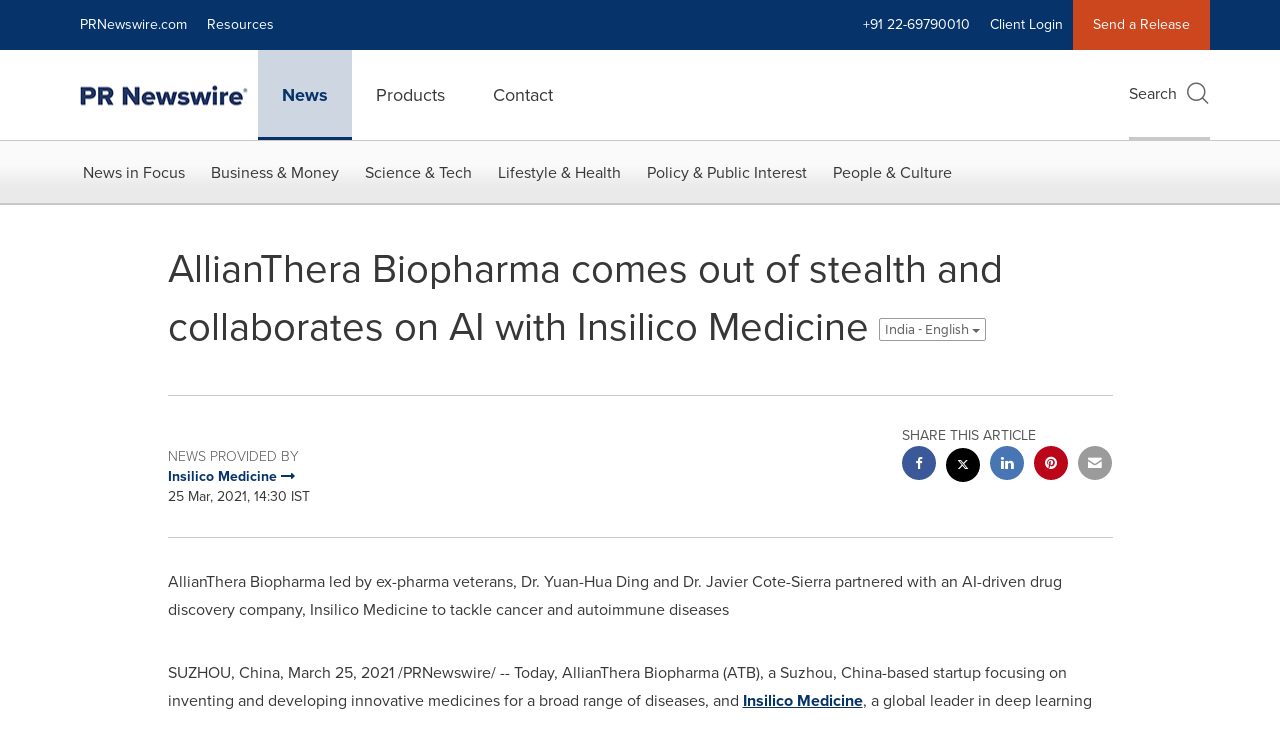

--- FILE ---
content_type: text/html;charset=utf-8
request_url: https://www.prnewswire.com/in/news-releases/allianthera-biopharma-comes-out-of-stealth-and-collaborates-on-ai-with-insilico-medicine-807690431.html?fbclid=IwAR3Of9X1qkiNm3xuWbAGNHlf4bHADjr3q8pbDNfqTA9nU6FNRRsq5E_zEio
body_size: 24119
content:
<!doctype html>



<html lang="en">

<head>
  
        <meta charset="utf-8"/>
	    <meta content="IE=edge,chrome=1" http-equiv="X-UA-Compatible"/>
	    <meta name="viewport" content="width=device-width, initial-scale=1"/><link rel="icon" href="/content/dam/prnewswire/icons/2019-Q4-PRN-Icon-32-32.png" type="image/png"/>
    	<meta name="adobeLaunchScript" content="//assets.adobedtm.com/launch-ENb957f6e7383d4549b191e1190ed5476e.min"/>
		<script type="text/javascript" src="https://widgets.financialcontent.com/cision/stockquote.js" async></script>
	
 


    
<link rel="stylesheet" href="/etc.clientlibs/prncom/clientlibs/clientlibs-common.min.css" type="text/css">




<script src="https://code.jquery.com/jquery-3.5.0.min.js"></script>
<script src="https://fast.wistia.com/player.js" async></script>
<script src="https://fast.wistia.com/playlist.js" async></script> 
    
<link rel="stylesheet" href="/etc.clientlibs/prncom/clientlibs/newspage-clientlibs.min.css" type="text/css">





     
    
     
    <meta itemprop="description" content="/PRNewswire/ -- Today, AllianThera Biopharma (ATB), a Suzhou, China-based startup focusing on inventing and developing innovative medicines for a broad range..."/>
    <meta name="description" content="/PRNewswire/ -- Today, AllianThera Biopharma (ATB), a Suzhou, China-based startup focusing on inventing and developing innovative medicines for a broad range..."/>
    <!-- For structured data -->
    <meta itemprop="inLanguage" content="en-US"/>
    <!-- For language declaration -->
    <meta http-equiv="Content-Language" content="en-US"/>
    
    
        <link rel="icon" href="/content/dam/prnewswire/icons/2019-Q4-PRN-Icon-32-32.png" type="image/png"/>
    
    <title>AllianThera Biopharma comes out of stealth and collaborates on AI with Insilico Medicine</title>
    <meta name="author" content="Insilico Medicine"/>
    <meta name='Publisher' content="PR Newswire"/>
    <meta name="msvalidate.01" content="9D28F7743C790DD88F2D9C7375EF7ED5"/>
    <meta name="p:domain_verify" content="7d052ac42aa9e7505635404745861994"/>
    <meta name="referrer" content="unsafe-url"/>
    <meta name="google-site-verification" content="xDAXH-iSoJ2LVjsJb88HI03rnWfjQ3sQcczI4-EGotQ"/>
    <meta name="naver-site-verification" content="0aaad19c909a94c1b1cf1e782a10f0a6d8e14fc0"/>
    <meta name='date' content="2021-03-25T14:30:00+05:30"/>
    <meta name="twitter:card" content="summary_large_image"/>
    
    
        <meta name="twitter:site" content="@PRNewswire"/>
    
    <meta name="twitter:title" content="AllianThera Biopharma comes out of stealth and collaborates on AI with Insilico Medicine"/>
    <meta name="twitter:description" content="/PRNewswire/ -- Today, AllianThera Biopharma (ATB), a Suzhou, China-based startup focusing on inventing and developing innovative medicines for a broad range..."/>
    
        <meta name="twitter:image" content="https://mma.prnewswire.com/media/1473235/Insilico_AllianThera_Biopharma.jpg?p=twitter"/>
    
    <meta property="og:title" content="AllianThera Biopharma comes out of stealth and collaborates on AI with Insilico Medicine"/>
    <meta property="og:type" content="article"/>
    <meta property="og:description" content="/PRNewswire/ -- Today, AllianThera Biopharma (ATB), a Suzhou, China-based startup focusing on inventing and developing innovative medicines for a broad range..."/>
    
        
            
                <meta property="og:image" content="https://mma.prnewswire.com/media/1473235/Insilico_AllianThera_Biopharma.jpg?p=facebook"/>
            
        
    
    
     
    <meta property="og:url" content="https://www.prnewswire.com/in/news-releases/allianthera-biopharma-comes-out-of-stealth-and-collaborates-on-ai-with-insilico-medicine-807690431.html"/>
    
        
        

            
            
                
                    
                        <meta name="robots" content="index, follow, max-image-preview:large"/>
                    
                    
                    
                
                
                <link rel="canonical" href="https://www.prnewswire.com/in/news-releases/allianthera-biopharma-comes-out-of-stealth-and-collaborates-on-ai-with-insilico-medicine-807690431.html"/>
                
                     
                    <link rel="alternate" href="https://www.prnewswire.com/in/news-releases/allianthera-biopharma-comes-out-of-stealth-and-collaborates-on-ai-with-insilico-medicine-807690431.html" hreflang="en-in"/>
                
                     
                    <link rel="alternate" href="https://www.prnewswire.com/news-releases/allianthera-biopharma-comes-out-of-stealth-and-collaborates-on-ai-with-insilico-medicine-301255378.html" hreflang="en-us"/>
                
            
        

    
    <meta id="sharingTitle" content="AllianThera Biopharma comes out of stealth and collaborates on AI with Insilico Medicine"/>
    <meta id="sharingDesc" content="AllianThera Biopharma comes out of stealth and collaborates on AI with Insilico Medicine"/>
     
    
    
    <!-- Additional Authorable Meta tags -->
    
    <script type="application/ld+json">
        {
            "@context": "https://schema.org",
            "@type": "NewsArticle",
            "mainEntityOfPage": {
                "@id": "https://www.prnewswire.com/in/news-releases/allianthera-biopharma-comes-out-of-stealth-and-collaborates-on-ai-with-insilico-medicine-807690431.html"
            },
            "headline": "AllianThera Biopharma comes out of stealth and collaborates on AI with Insilico Medicine",
            "image": [
                "https://mma.prnewswire.com/media/1473235/Insilico_AllianThera_Biopharma.jpg?p=facebook"
            ],
            "datePublished": "2021-03-25T14:30:00+05:30",
            "dateModified": "2021-03-25T14:30:00+05:30",
            "description": "/PRNewswire/ -- Today, AllianThera Biopharma (ATB), a Suzhou, China-based startup focusing on inventing and developing innovative medicines for a broad range...",
            "publisher": {
              "@type": "Organization",
              "name": "",
              "logo": {
                "@type": "ImageObject",
                "url": "https://www.prnewswire.com"
              }
            }
        }
    </script>
 
			 	<style>
			 		
/* Style Definitions */
span.prnews_span
{
font-size:8pt;
font-family:"Arial";
color:black;
}
a.prnews_a
{
color:blue;
}
li.prnews_li
{
font-size:8pt;
font-family:"Arial";
color:black;
}
p.prnews_p
{
font-size:0.62em;
font-family:"Arial";
color:black;
margin:0in;
}

			 	</style>
		 	          

	

</head>


<body class="prncom prncom_news-releases prncom_news-releases_news-template-b-one-asset prncom_news-releases_news-template-b-one-asset_index inline-gallery-template international-news-detail news blue-theme">
<a href="https://www.cision.com/about/accessibility/" tabindex="0" class="skipNavLink screen-only">Accessibility Statement</a>
<a href="#main" tabindex="0" class="skipNavLink screen-only">Skip Navigation</a>
<div class="page-wrap">
  

<div>
			 

    <header class="main-header visible-lg-block prnewswire-in ">
    

 
<section class="nav-junior">
    <div class="container">
        <nav class="navbar navbar-junior" aria-label="primary">
                <div>
                    
                        
                        <ul class="nav navbar-nav"> <li>
                           <a href="https://www.prnewswire.com" target="_blank">PRNewswire.com</a>
                             </li>
                                 
                                <li>
                                <a href="/in/resources/" target="_self">Resources</a>
                              </li>  </ul>
                    
                    
                        
                      <ul class="nav navbar-nav navbar-right"> <li>
											<a target="_self">+91 22-69790010</a>
										</li> <li>
                                           <a href="https://app.prnewswire.com/login/auto" target="_blank">Client Login</a>
                                     </li>   <li class="bg-brand-secondary ">
                                    <a href="/in/prn-membership/" target="_self">Send a Release</a>
                                </li>
                                 </ul>
                    
                </div>
        </nav>
    </div>
</section>
    <section class="nav-main">
    <div class="container">
        <nav class="navbar navbar-default" aria-label="secondary">
                <div class="navbar-header">
                    


<a class="navbar-brand" href="https://www.prnewswire.com/in/" target="_self">
        
        
            
            <img class="img-responsive " src="/content/dam/prnewswire/homepage/prn_cision_logo_desktop.png" title="PR Newswire: news distribution, targeting and monitoring" alt="PR Newswire: news distribution, targeting and monitoring" loading="lazy" onerror="this.onerror=null; this.src=''"/>
            
            
        
    </a>
               </div>
               <div>
                    



	<ul class="nav navbar-nav">
		
			<li class="dropdown" id="news">
				
				
					<a href="/in/news-releases/" target="_self" data-subnav="news">News</a>
				
			</li>
		
			<li class="dropdown" id="products">
				
				
					<a href="/in/products/amplify-platform/" target="_self" data-subnav="products">Products</a>
				
			</li>
		
			<li class="dropdown" id="contact">
				
				
					<a href="/in/contact-us/" target="_self" data-subnav="contact">Contact</a>
				
			</li>
		
	</ul>

                </div>
				
                    <div>
					 
					   
					  		


	
	
			
		<script>
			var siteSearchProperties = '{"viewAllorglabelHtml":null,"viewAllprodlabelHtml":null,"viewAllresourcelabelHtml":null,"newsReleasePrefix":"/in/news-releases/","viewAllNewslabelHtml":null}';
			siteSearchProperties = JSON.parse(siteSearchProperties);
		</script>
	   		<div id="sitesearch">
	   		

	 <div class="pull-right">
          <button data-toggle="modal" data-target="#search-modal" class="search_btn">
              Search<span aria-hidden="true" class="btr bt-search bt-lg text-muted"></span>
             
             
            <input type="hidden" id="pathPrefix" name="pathPrefix"/>
            <input type="hidden" id="siteValue" name="siteValue" value="prnewswire-in"/>
            <input type="hidden" id="langValue" name="langValue" value="en"/>
        </button>
     </div>
 
 
 
 
 
 

<div class="modal fade modal-qs-search" id="search-modal" tabindex="-1">
          <div role="dialog" aria-modal="true" aria-label="Search" class="modal-dialog modal-lg">
            <div class="modal-content">
            <div class="col-sm-1 pull-right">
                <button type="button" class="close" data-dismiss="modal" aria-label="Close"><i class="btr bt-times"></i></button>
            </div>
              <div class="modal-body col-sm-10 col-sm-offset-1" tabindex="0">
                <form class="search-bar">
                  <div class="input-group">

                  	<input type="hidden" id="sitesearchurl" name="searchlink" value="/in/search/all/"/>
                  	<input type="hidden" id="prodsearchurl" name="prodsearchlink" value="/in/search/products"/>
                  	<input type="hidden" id="resourcesearchurl" name="resourcesearchlink" value="/in/search/resources"/>
                  	<input type="hidden" id="orgsearchurl" name="orgsearchlink" value="/in/search/organization/"/>
                  	<input type="hidden" id="allnewssearchurl" name="allnewssearchlink" value="/in/search/news"/>
                  	<input type="hidden" id="enableQuickSearch" name="enableQuickSearch" value="true"/>

                  	<input type="hidden" id="newsVanityPathURL" name="newsVanityPathURL" value="/news/"/>
                      <input type="hidden" id="currentPagePathURL" name="currentPagePathURL" value="/content/prnewswire/in/en/news-releases"/>
                      <label class="search-label" id="SearchLabel" for="sitesearchbox">Search</label>
                  	 <span style="display: none" id="autopoplabel" aria-hidden="true">When typing in this field, a list of search results will appear and be automatically updated as you type.</span>
                      <div class="results-count sr-only" aria-live="assertive"></div>
                      <input type="text" id="sitesearchbox" name="Search" aria-controls="results" aria-haspopup="listbox" aria-expanded="false" aria-describedby="autopoplabel" autocomplete="off" aria-autocomplete="list" class="form-control form-search" placeholder="Search News Releases, Organizations, Resources, and Products"/>

                  </div>
                  <div class="qs-error">
                  </div>
                </form>
              <div class="qs-results-container">
                  <div class="qs-pending">
                    <div class="row">
                      <div class="col-sm-1">
                        <div class='uil-ring-css small'>
                          <div></div>
                        </div>
                      </div>
                      <div class="col-sm-11">
                        <p class="text-muted">Searching for your content...</p>
                      </div>
                    </div>
                  </div>
                  <div class="row">
                    <div class="col-sm-12">
                      <div class="qs-results" id="response-json">
                        <div class="media qs-no-results">
		                  <div class="media-left media-middle">
		                    <i class="btr bt-exclamation-circle bt-2x text-muted"></i>
		                  </div>
		                  <div class="media-body media-middle">
		                    <span><strong>No results found. Please use Advanced Search to search all press releases.</strong></span>
		                  </div>
		                </div>

                        <div id="eraResponseJson"> </div>
                      </div>
                      
                    </div>
                  </div>
                </div>
              </div>
            </div>
          </div>
        </div>
	
	   		</div>
		

		

					   
					  	                   
					
					</div>
				
           </nav>
           
    </div>
</section>

    
                <div class="navigation-menu" id="sub-nav-tier" style="display: none;">
                    <div class="nav-subnav hidden-xs">
						<div class="container">
							
								
									<nav class="navbar news" id="mainNav-news" style="display: none;" aria-label="news">
										
											
											

  <ul class="nav nav-pills tier-two  ">
    
      
        
          
          
          
            <li class="nav-dropdown dropdown fw nav-title">
              <a class="dropdown-toggle" href="#" role="button" data-toggle="dropdown" tabindex="0" aria-expanded="false" aria-controls="1-submenu" title="News in Focus"> News in Focus </a>
              
                
                  
                  <ul class="dropdown-menu tier-three" id="1-submenu">
                    <li class="row">
                      <div class="col-sm-12">
                        <div class="nav-list-item">
                          
	
	
	
	
		
		
			
				<div class="col-sm-4">
					<ul class="nav-tier col_item col_item_list2">
						<li><h2><a href="/in/news-releases/news-releases-list/" data-omniture="{&quot;SubNavigationLink&quot;:&quot;NR | News in Focus | Browse News Releases&quot;,&quot;FormSubNavBar&quot;:&quot;true&quot;}" class="media-heading omniture-subnav" style="font-weight:bold">Browse News Releases</a></h2></li>
						
							
							
	
		<li>
			<a class="omniture-subnav" href="/in/news-releases/news-releases-list/" data-omniture="{&quot;SubNavigationLink&quot;:&quot;&quot;,&quot;FormSubNavBar&quot;:&quot;true&quot;}">All News Releases
			</a>
		</li>
	
		<li>
			<a class="omniture-subnav" href="/in/news-releases/all-public-company-news/" data-omniture="{&quot;SubNavigationLink&quot;:&quot;&quot;,&quot;FormSubNavBar&quot;:&quot;true&quot;}">All Public Company
			</a>
		</li>
	

						


						
							
							
						
						
						
					</ul>
				</div>
			
		
			
				<div class="col-sm-4">
					<ul class="nav-tier col_item col_item_list2">
						<li><h2><a href="/in/news-releases/multimedia/multimedia-list/" data-omniture="{&quot;SubNavigationLink&quot;:&quot;NR | News in Focus | Multimedia Gallery&quot;,&quot;FormSubNavBar&quot;:&quot;true&quot;}" class="media-heading omniture-subnav" style="font-weight:bold">Multimedia Gallery</a></h2></li>
						
							
							
	
		<li>
			<a class="omniture-subnav" href="/in/news-releases/multimedia/multimedia-list/" data-omniture="{&quot;SubNavigationLink&quot;:&quot;&quot;,&quot;FormSubNavBar&quot;:&quot;true&quot;}">All Multimedia
			</a>
		</li>
	
		<li>
			<a class="omniture-subnav" href="/in/news-releases/photos/photos-list/" data-omniture="{&quot;SubNavigationLink&quot;:&quot;&quot;,&quot;FormSubNavBar&quot;:&quot;true&quot;}">All Photos
			</a>
		</li>
	
		<li>
			<a class="omniture-subnav" href="/in/news-releases/videos/videos-list/" data-omniture="{&quot;SubNavigationLink&quot;:&quot;&quot;,&quot;FormSubNavBar&quot;:&quot;true&quot;}">All Videos
			</a>
		</li>
	

						


						
							
							
						
						
						
					</ul>
				</div>
			
		
	


                        </div>
                      </div>
                    </li>
                  </ul>
                
              
              
            </li>
          
        
          
          
          
            <li class="nav-dropdown dropdown fw nav-title">
              <a class="dropdown-toggle" href="#" role="button" data-toggle="dropdown" tabindex="0" aria-expanded="false" aria-controls="2-submenu" title="Business &amp; Money"> Business &amp; Money </a>
              
              
                
                  
                  <ul class="dropdown-menu tier-three">
    <li class="row">
        <ul class="nav-tier"><li><h2><a href="/in/news-releases/automotive-transportation-latest-news/automotive-transportation-latest-news-list/" class="media-heading omniture-subnav" data-omniture="{&quot;SubNavigationLink&quot;:&quot;&quot;,&quot;FormSubNavBar&quot;:&quot;true&quot;}">Auto &amp; Transportation</a></h2></li>
                                                        <li><a class="omniture-subnav" href="/in/news-releases/automotive-transportation-latest-news/aerospace-defense-list/" data-omniture="{&quot;SubNavigationLink&quot;:&quot;NR | Business &amp; Money | Auto &amp; Transportation | Aerospace &amp; Defense &quot;,&quot;FormSubNavBar&quot;:&quot;true&quot;}">Aerospace &amp; Defense
        </a></li><li><a class="omniture-subnav" href="/in/news-releases/automotive-transportation-latest-news/air-freight-list/" data-omniture="{&quot;SubNavigationLink&quot;:&quot;NR | Business &amp; Money | Auto &amp; Transportation | Air Freight &quot;,&quot;FormSubNavBar&quot;:&quot;true&quot;}">Air Freight
        </a></li><li><a class="omniture-subnav" href="/in/news-releases/automotive-transportation-latest-news/airlines-aviation-list/" data-omniture="{&quot;SubNavigationLink&quot;:&quot;NR | Business &amp; Money | Auto &amp; Transportation | Airlines &amp; Aviation &quot;,&quot;FormSubNavBar&quot;:&quot;true&quot;}">Airlines &amp; Aviation
        </a></li><li><a class="omniture-subnav" href="/in/news-releases/automotive-transportation-latest-news/automotive-list/" data-omniture="{&quot;SubNavigationLink&quot;:&quot;NR | Business &amp; Money | Auto &amp; Transportation | Automotive &quot;,&quot;FormSubNavBar&quot;:&quot;true&quot;}">Automotive
        </a></li><li><a class="omniture-subnav" href="/in/news-releases/automotive-transportation-latest-news/maritime-shipbuilding-list/" data-omniture="{&quot;SubNavigationLink&quot;:&quot;NR | Business &amp; Money | Auto &amp; Transportation | Maritime &amp; Shipbuilding &quot;,&quot;FormSubNavBar&quot;:&quot;true&quot;}">Maritime &amp; Shipbuilding
        </a></li><li><a class="omniture-subnav" href="/in/news-releases/automotive-transportation-latest-news/railroads-and-intermodal-transportation-list/" data-omniture="{&quot;SubNavigationLink&quot;:&quot;NR | Business &amp; Money | Auto &amp; Transportation | Railroads &amp; Intermodal Transportation &quot;,&quot;FormSubNavBar&quot;:&quot;true&quot;}">Railroads &amp; Intermodal Transportation
        </a></li><li><a class="omniture-subnav" href="/in/news-releases/automotive-transportation-latest-news/supply-chain-logistics-list/" data-omniture="{&quot;SubNavigationLink&quot;:&quot;NR | Business &amp; Money | Auto &amp; Transportation | Supply Chain/Logistics &quot;,&quot;FormSubNavBar&quot;:&quot;true&quot;}">Supply Chain/Logistics
        </a></li><li><a class="omniture-subnav" href="/in/news-releases/automotive-transportation-latest-news/transportation-trucking-railroad-list/" data-omniture="{&quot;SubNavigationLink&quot;:&quot;NR | Business &amp; Money | Auto &amp; Transportation | Transportation, Trucking &amp; Railroad &quot;,&quot;FormSubNavBar&quot;:&quot;true&quot;}">Transportation, Trucking &amp; Railroad
        </a></li><li><a class="omniture-subnav" href="/in/news-releases/automotive-transportation-latest-news/travel-list/" data-omniture="{&quot;SubNavigationLink&quot;:&quot;NR | Business &amp; Money | Auto &amp; Transportation | Travel &quot;,&quot;FormSubNavBar&quot;:&quot;true&quot;}">Travel
        </a></li><li><a class="omniture-subnav" href="/in/news-releases/automotive-transportation-latest-news/trucking-and-road-transportation-list/" data-omniture="{&quot;SubNavigationLink&quot;:&quot;NR | Business &amp; Money | Auto &amp; Transportation | Trucking &amp; Road Transportation &quot;,&quot;FormSubNavBar&quot;:&quot;true&quot;}">Trucking &amp; Road Transportation
        </a></li><li><h2><a class="media-heading omniture-subnav" href="/in/news-releases/automotive-transportation-latest-news/automotive-transportation-latest-news-list/" data-omniture="{&quot;SubNavigationLink&quot;:&quot;NR | Business &amp; Money | Auto &amp; Transportation | View All Auto &amp; Transportation  &quot;,&quot;FormSubNavBar&quot;:&quot;true&quot;}">View All Auto &amp; Transportation </a></h2></li></ul>
        <ul class="nav-tier"><li><h2><a href="/in/news-releases/business-technology-latest-news/business-technology-latest-news-list/" class="media-heading omniture-subnav" data-omniture="{&quot;SubNavigationLink&quot;:&quot;&quot;,&quot;FormSubNavBar&quot;:&quot;true&quot;}">Business Technology</a></h2></li>
                                                        <li><a class="omniture-subnav" href="/in/news-releases/business-technology-latest-news/blockchain-list/" data-omniture="{&quot;SubNavigationLink&quot;:&quot;NR | Business &amp; Money | Business Technology | Blockchain &quot;,&quot;FormSubNavBar&quot;:&quot;true&quot;}">Blockchain
        </a></li><li><a class="omniture-subnav" href="/in/news-releases/business-technology-latest-news/broadcast-tech-list/" data-omniture="{&quot;SubNavigationLink&quot;:&quot;NR | Business &amp; Money | Business Technology | Broadcast Tech &quot;,&quot;FormSubNavBar&quot;:&quot;true&quot;}">Broadcast Tech
        </a></li><li><a class="omniture-subnav" href="/in/news-releases/business-technology-latest-news/computer-electronics-list/" data-omniture="{&quot;SubNavigationLink&quot;:&quot;NR | Business &amp; Money | Business Technology | Computer &amp; Electronics &quot;,&quot;FormSubNavBar&quot;:&quot;true&quot;}">Computer &amp; Electronics
        </a></li><li><a class="omniture-subnav" href="/in/news-releases/business-technology-latest-news/computer-hardware-list/" data-omniture="{&quot;SubNavigationLink&quot;:&quot;NR | Business &amp; Money | Business Technology | Computer Hardware &quot;,&quot;FormSubNavBar&quot;:&quot;true&quot;}">Computer Hardware
        </a></li><li><a class="omniture-subnav" href="/in/news-releases/business-technology-latest-news/computer-software-list/" data-omniture="{&quot;SubNavigationLink&quot;:&quot;NR | Business &amp; Money | Business Technology | Computer Software &quot;,&quot;FormSubNavBar&quot;:&quot;true&quot;}">Computer Software
        </a></li><li><a class="omniture-subnav" href="/in/news-releases/business-technology-latest-news/data-analytics-list/" data-omniture="{&quot;SubNavigationLink&quot;:&quot;NR | Business &amp; Money | Business Technology | Data Analytics &quot;,&quot;FormSubNavBar&quot;:&quot;true&quot;}">Data Analytics
        </a></li><li><a class="omniture-subnav" href="/in/news-releases/business-technology-latest-news/electronic-commerce-list/" data-omniture="{&quot;SubNavigationLink&quot;:&quot;NR | Business &amp; Money | Business Technology | Electronic Commerce &quot;,&quot;FormSubNavBar&quot;:&quot;true&quot;}">Electronic Commerce
        </a></li><li><a class="omniture-subnav" href="/in/news-releases/business-technology-latest-news/electronic-components-list/" data-omniture="{&quot;SubNavigationLink&quot;:&quot;NR | Business &amp; Money | Business Technology | Electronic Components &quot;,&quot;FormSubNavBar&quot;:&quot;true&quot;}">Electronic Components
        </a></li><li><a class="omniture-subnav" href="/in/news-releases/business-technology-latest-news/electronic-design-automation-list/" data-omniture="{&quot;SubNavigationLink&quot;:&quot;NR | Business &amp; Money | Business Technology | Electronic Design Automation &quot;,&quot;FormSubNavBar&quot;:&quot;true&quot;}">Electronic Design Automation
        </a></li><li><a class="omniture-subnav" href="/in/news-releases/business-technology-latest-news/financial-technology-list/" data-omniture="{&quot;SubNavigationLink&quot;:&quot;NR | Business &amp; Money | Business Technology | Financial Technology &quot;,&quot;FormSubNavBar&quot;:&quot;true&quot;}">Financial Technology
        </a></li><li><a class="omniture-subnav" href="/in/news-releases/business-technology-latest-news/high-tech-security-list/" data-omniture="{&quot;SubNavigationLink&quot;:&quot;NR | Business &amp; Money | Business Technology | High Tech Security &quot;,&quot;FormSubNavBar&quot;:&quot;true&quot;}">High Tech Security
        </a></li><li><a class="omniture-subnav" href="/in/news-releases/business-technology-latest-news/internet-technology-list/" data-omniture="{&quot;SubNavigationLink&quot;:&quot;NR | Business &amp; Money | Business Technology | Internet Technology &quot;,&quot;FormSubNavBar&quot;:&quot;true&quot;}">Internet Technology
        </a></li><li><a class="omniture-subnav" href="/in/news-releases/business-technology-latest-news/nanotechnology-list/" data-omniture="{&quot;SubNavigationLink&quot;:&quot;NR | Business &amp; Money | Business Technology | Nanotechnology &quot;,&quot;FormSubNavBar&quot;:&quot;true&quot;}">Nanotechnology
        </a></li><li><a class="omniture-subnav" href="/in/news-releases/business-technology-latest-news/networks-list/" data-omniture="{&quot;SubNavigationLink&quot;:&quot;NR | Business &amp; Money | Business Technology | Networks &quot;,&quot;FormSubNavBar&quot;:&quot;true&quot;}">Networks
        </a></li><li><a class="omniture-subnav" href="/in/news-releases/business-technology-latest-news/peripherals-list/" data-omniture="{&quot;SubNavigationLink&quot;:&quot;NR | Business &amp; Money | Business Technology | Peripherals &quot;,&quot;FormSubNavBar&quot;:&quot;true&quot;}">Peripherals
        </a></li><li><a class="omniture-subnav" href="/in/news-releases/business-technology-latest-news/semiconductors-list/" data-omniture="{&quot;SubNavigationLink&quot;:&quot;NR | Business &amp; Money | Business Technology | Semiconductors &quot;,&quot;FormSubNavBar&quot;:&quot;true&quot;}">Semiconductors
        </a></li><li><h2><a class="media-heading omniture-subnav" href="/in/news-releases/business-technology-latest-news/business-technology-latest-news-list/" data-omniture="{&quot;SubNavigationLink&quot;:&quot;NR | Business &amp; Money | Business Technology | View All Business Technology  &quot;,&quot;FormSubNavBar&quot;:&quot;true&quot;}">View All Business Technology </a></h2></li></ul>
        <ul class="nav-tier"><li><h2><a href="/in/news-releases/entertainment-media-latest-news/entertainment-media-latest-news-list/" class="media-heading omniture-subnav" data-omniture="{&quot;SubNavigationLink&quot;:&quot;&quot;,&quot;FormSubNavBar&quot;:&quot;true&quot;}">Entertain­ment &amp; Media</a></h2></li>
                                                        <li><a class="omniture-subnav" href="/in/news-releases/entertainment-media-latest-news/advertising-list/" data-omniture="{&quot;SubNavigationLink&quot;:&quot;NR | Business &amp; Money | Entertain­ment &amp; Media | Advertising &quot;,&quot;FormSubNavBar&quot;:&quot;true&quot;}">Advertising
        </a></li><li><a class="omniture-subnav" href="/in/news-releases/entertainment-media-latest-news/art-list/" data-omniture="{&quot;SubNavigationLink&quot;:&quot;NR | Business &amp; Money | Entertain­ment &amp; Media | Art &quot;,&quot;FormSubNavBar&quot;:&quot;true&quot;}">Art
        </a></li><li><a class="omniture-subnav" href="/in/news-releases/entertainment-media-latest-news/books-list/" data-omniture="{&quot;SubNavigationLink&quot;:&quot;NR | Business &amp; Money | Entertain­ment &amp; Media | Books &quot;,&quot;FormSubNavBar&quot;:&quot;true&quot;}">Books
        </a></li><li><a class="omniture-subnav" href="/in/news-releases/entertainment-media-latest-news/entertainment-list/" data-omniture="{&quot;SubNavigationLink&quot;:&quot;NR | Business &amp; Money | Entertain­ment &amp; Media | Entertainment &quot;,&quot;FormSubNavBar&quot;:&quot;true&quot;}">Entertainment
        </a></li><li><a class="omniture-subnav" href="/in/news-releases/entertainment-media-latest-news/film-and-motion-picture-list/" data-omniture="{&quot;SubNavigationLink&quot;:&quot;NR | Business &amp; Money | Entertain­ment &amp; Media | Film &amp; Motion Picture &quot;,&quot;FormSubNavBar&quot;:&quot;true&quot;}">Film &amp; Motion Picture
        </a></li><li><a class="omniture-subnav" href="/in/news-releases/entertainment-media-latest-news/magazines-list/" data-omniture="{&quot;SubNavigationLink&quot;:&quot;NR | Business &amp; Money | Entertain­ment &amp; Media | Magazines &quot;,&quot;FormSubNavBar&quot;:&quot;true&quot;}">Magazines
        </a></li><li><a class="omniture-subnav" href="/in/news-releases/entertainment-media-latest-news/music-list/" data-omniture="{&quot;SubNavigationLink&quot;:&quot;NR | Business &amp; Money | Entertain­ment &amp; Media | Music &quot;,&quot;FormSubNavBar&quot;:&quot;true&quot;}">Music
        </a></li><li><a class="omniture-subnav" href="/in/news-releases/entertainment-media-latest-news/publishing-information-services-list/" data-omniture="{&quot;SubNavigationLink&quot;:&quot;NR | Business &amp; Money | Entertain­ment &amp; Media | Publishing &amp; Information Services &quot;,&quot;FormSubNavBar&quot;:&quot;true&quot;}">Publishing &amp; Information Services
        </a></li><li><a class="omniture-subnav" href="/in/news-releases/entertainment-media-latest-news/radio-list/" data-omniture="{&quot;SubNavigationLink&quot;:&quot;NR | Business &amp; Money | Entertain­ment &amp; Media | Radio &amp; Podcast &quot;,&quot;FormSubNavBar&quot;:&quot;true&quot;}">Radio &amp; Podcast
        </a></li><li><a class="omniture-subnav" href="/in/news-releases/entertainment-media-latest-news/television-list/" data-omniture="{&quot;SubNavigationLink&quot;:&quot;NR | Business &amp; Money | Entertain­ment &amp; Media | Television &quot;,&quot;FormSubNavBar&quot;:&quot;true&quot;}">Television
        </a></li><li><h2><a class="media-heading omniture-subnav" href="/in/news-releases/entertainment-media-latest-news/entertainment-media-latest-news-list/" data-omniture="{&quot;SubNavigationLink&quot;:&quot;NR | Business &amp; Money | Entertain­ment &amp; Media | View All Entertain­ment &amp; Media  &quot;,&quot;FormSubNavBar&quot;:&quot;true&quot;}">View All Entertain­ment &amp; Media </a></h2></li></ul>
        <ul class="nav-tier"><li><h2><a href="/in/news-releases/financial-services-latest-news/financial-services-latest-news-list/" class="media-heading omniture-subnav" data-omniture="{&quot;SubNavigationLink&quot;:&quot;&quot;,&quot;FormSubNavBar&quot;:&quot;true&quot;}">Financial Services &amp; Investing</a></h2></li>
                                                        <li><a class="omniture-subnav" href="/in/news-releases/financial-services-latest-news/accounting-news-issues-list/" data-omniture="{&quot;SubNavigationLink&quot;:&quot;NR | Business &amp; Money | Financial Services &amp; Investing | Accounting News &amp; Issues &quot;,&quot;FormSubNavBar&quot;:&quot;true&quot;}">Accounting News &amp; Issues
        </a></li><li><a class="omniture-subnav" href="/in/news-releases/financial-services-latest-news/acquisitions-mergers-and-takeovers-list/" data-omniture="{&quot;SubNavigationLink&quot;:&quot;NR | Business &amp; Money | Financial Services &amp; Investing | Acquisitions, Mergers &amp; Takeovers &quot;,&quot;FormSubNavBar&quot;:&quot;true&quot;}">Acquisitions, Mergers &amp; Takeovers
        </a></li><li><a class="omniture-subnav" href="/in/news-releases/financial-services-latest-news/banking-financial-services-list/" data-omniture="{&quot;SubNavigationLink&quot;:&quot;NR | Business &amp; Money | Financial Services &amp; Investing | Banking &amp; Financial Services &quot;,&quot;FormSubNavBar&quot;:&quot;true&quot;}">Banking &amp; Financial Services
        </a></li><li><a class="omniture-subnav" href="/in/news-releases/financial-services-latest-news/bankruptcy-list/" data-omniture="{&quot;SubNavigationLink&quot;:&quot;NR | Business &amp; Money | Financial Services &amp; Investing | Bankruptcy &quot;,&quot;FormSubNavBar&quot;:&quot;true&quot;}">Bankruptcy
        </a></li><li><a class="omniture-subnav" href="/in/news-releases/financial-services-latest-news/bond-stock-ratings-list/" data-omniture="{&quot;SubNavigationLink&quot;:&quot;NR | Business &amp; Money | Financial Services &amp; Investing | Bond &amp; Stock Ratings &quot;,&quot;FormSubNavBar&quot;:&quot;true&quot;}">Bond &amp; Stock Ratings
        </a></li><li><a class="omniture-subnav" href="/in/news-releases/financial-services-latest-news/conference-call-announcements-list/" data-omniture="{&quot;SubNavigationLink&quot;:&quot;NR | Business &amp; Money | Financial Services &amp; Investing | Conference Call Announcements &quot;,&quot;FormSubNavBar&quot;:&quot;true&quot;}">Conference Call Announcements
        </a></li><li><a class="omniture-subnav" href="/in/news-releases/financial-services-latest-news/contracts-list/" data-omniture="{&quot;SubNavigationLink&quot;:&quot;NR | Business &amp; Money | Financial Services &amp; Investing | Contracts &quot;,&quot;FormSubNavBar&quot;:&quot;true&quot;}">Contracts
        </a></li><li><a class="omniture-subnav" href="/in/news-releases/financial-services-latest-news/cryptocurrency-list/" data-omniture="{&quot;SubNavigationLink&quot;:&quot;NR | Business &amp; Money | Financial Services &amp; Investing | Cryptocurrency &quot;,&quot;FormSubNavBar&quot;:&quot;true&quot;}">Cryptocurrency
        </a></li><li><a class="omniture-subnav" href="/in/news-releases/financial-services-latest-news/dividends-list/" data-omniture="{&quot;SubNavigationLink&quot;:&quot;NR | Business &amp; Money | Financial Services &amp; Investing | Dividends &quot;,&quot;FormSubNavBar&quot;:&quot;true&quot;}">Dividends
        </a></li><li><a class="omniture-subnav" href="/in/news-releases/financial-services-latest-news/earnings-list/" data-omniture="{&quot;SubNavigationLink&quot;:&quot;NR | Business &amp; Money | Financial Services &amp; Investing | Earnings &quot;,&quot;FormSubNavBar&quot;:&quot;true&quot;}">Earnings
        </a></li><li><a class="omniture-subnav" href="/in/news-releases/financial-services-latest-news/earnings-forecasts-projections-list/" data-omniture="{&quot;SubNavigationLink&quot;:&quot;NR | Business &amp; Money | Financial Services &amp; Investing | Earnings Forecasts &amp; Projections &quot;,&quot;FormSubNavBar&quot;:&quot;true&quot;}">Earnings Forecasts &amp; Projections
        </a></li><li><a class="omniture-subnav" href="/in/news-releases/financial-services-latest-news/financing-agreements-list/" data-omniture="{&quot;SubNavigationLink&quot;:&quot;NR | Business &amp; Money | Financial Services &amp; Investing | Financing Agreements &quot;,&quot;FormSubNavBar&quot;:&quot;true&quot;}">Financing Agreements
        </a></li><li><a class="omniture-subnav" href="/in/news-releases/financial-services-latest-news/insurance-list/" data-omniture="{&quot;SubNavigationLink&quot;:&quot;NR | Business &amp; Money | Financial Services &amp; Investing | Insurance &quot;,&quot;FormSubNavBar&quot;:&quot;true&quot;}">Insurance
        </a></li><li><a class="omniture-subnav" href="/in/news-releases/financial-services-latest-news/investment-opinions-list/" data-omniture="{&quot;SubNavigationLink&quot;:&quot;NR | Business &amp; Money | Financial Services &amp; Investing | Investments Opinions &quot;,&quot;FormSubNavBar&quot;:&quot;true&quot;}">Investments Opinions
        </a></li><li><a class="omniture-subnav" href="/in/news-releases/financial-services-latest-news/joint-ventures-list/" data-omniture="{&quot;SubNavigationLink&quot;:&quot;NR | Business &amp; Money | Financial Services &amp; Investing | Joint Ventures &quot;,&quot;FormSubNavBar&quot;:&quot;true&quot;}">Joint Ventures
        </a></li><li><a class="omniture-subnav" href="/in/news-releases/financial-services-latest-news/mutual-funds-list/" data-omniture="{&quot;SubNavigationLink&quot;:&quot;NR | Business &amp; Money | Financial Services &amp; Investing | Mutual Funds &quot;,&quot;FormSubNavBar&quot;:&quot;true&quot;}">Mutual Funds
        </a></li><li><a class="omniture-subnav" href="/in/news-releases/financial-services-latest-news/private-placement-list/" data-omniture="{&quot;SubNavigationLink&quot;:&quot;NR | Business &amp; Money | Financial Services &amp; Investing | Private Placement &quot;,&quot;FormSubNavBar&quot;:&quot;true&quot;}">Private Placement
        </a></li><li><a class="omniture-subnav" href="/in/news-releases/financial-services-latest-news/real-estate-list/" data-omniture="{&quot;SubNavigationLink&quot;:&quot;NR | Business &amp; Money | Financial Services &amp; Investing | Real Estate &quot;,&quot;FormSubNavBar&quot;:&quot;true&quot;}">Real Estate
        </a></li><li><a class="omniture-subnav" href="/in/news-releases/financial-services-latest-news/restructuring-recapitalization-list/" data-omniture="{&quot;SubNavigationLink&quot;:&quot;NR | Business &amp; Money | Financial Services &amp; Investing | Restructuring &amp; Recapitalisation &quot;,&quot;FormSubNavBar&quot;:&quot;true&quot;}">Restructuring &amp; Recapitalisation
        </a></li><li><a class="omniture-subnav" href="/in/news-releases/financial-services-latest-news/sales-reports-list/" data-omniture="{&quot;SubNavigationLink&quot;:&quot;NR | Business &amp; Money | Financial Services &amp; Investing | Sales Reports &quot;,&quot;FormSubNavBar&quot;:&quot;true&quot;}">Sales Reports
        </a></li><li><a class="omniture-subnav" href="/in/news-releases/financial-services-latest-news/shareholder-activism-list/" data-omniture="{&quot;SubNavigationLink&quot;:&quot;NR | Business &amp; Money | Financial Services &amp; Investing | Shareholder Activism &quot;,&quot;FormSubNavBar&quot;:&quot;true&quot;}">Shareholder Activism
        </a></li><li><a class="omniture-subnav" href="/in/news-releases/financial-services-latest-news/shareholder-meetings-list/" data-omniture="{&quot;SubNavigationLink&quot;:&quot;NR | Business &amp; Money | Financial Services &amp; Investing | Shareholder Meetings &quot;,&quot;FormSubNavBar&quot;:&quot;true&quot;}">Shareholder Meetings
        </a></li><li><a class="omniture-subnav" href="/in/news-releases/financial-services-latest-news/stock-offering-list/" data-omniture="{&quot;SubNavigationLink&quot;:&quot;NR | Business &amp; Money | Financial Services &amp; Investing | Stock Offering &quot;,&quot;FormSubNavBar&quot;:&quot;true&quot;}">Stock Offering
        </a></li><li><a class="omniture-subnav" href="/in/news-releases/financial-services-latest-news/stock-split-list/" data-omniture="{&quot;SubNavigationLink&quot;:&quot;NR | Business &amp; Money | Financial Services &amp; Investing | Stock Split &quot;,&quot;FormSubNavBar&quot;:&quot;true&quot;}">Stock Split
        </a></li><li><a class="omniture-subnav" href="/in/news-releases/financial-services-latest-news/venture-capital-list/" data-omniture="{&quot;SubNavigationLink&quot;:&quot;NR | Business &amp; Money | Financial Services &amp; Investing | Venture Capital &quot;,&quot;FormSubNavBar&quot;:&quot;true&quot;}">Venture Capital
        </a></li><li><h2><a class="media-heading omniture-subnav" href="/in/news-releases/financial-services-latest-news/financial-services-latest-news-list/" data-omniture="{&quot;SubNavigationLink&quot;:&quot;NR | Business &amp; Money | Financial Services &amp; Investing | View All Financial Services &amp; Investing  &quot;,&quot;FormSubNavBar&quot;:&quot;true&quot;}">View All Financial Services &amp; Investing </a></h2></li></ul>
        <ul class="nav-tier"><li><h2><a href="/in/news-releases/general-business-latest-news/general-business-latest-news-list/" class="media-heading omniture-subnav" data-omniture="{&quot;SubNavigationLink&quot;:&quot;&quot;,&quot;FormSubNavBar&quot;:&quot;true&quot;}">General Business</a></h2></li>
                                                        <li><a class="omniture-subnav" href="/in/news-releases/general-business-latest-news/awards-list/" data-omniture="{&quot;SubNavigationLink&quot;:&quot;NR | Business &amp; Money | General Business | Awards &quot;,&quot;FormSubNavBar&quot;:&quot;true&quot;}">Awards
        </a></li><li><a class="omniture-subnav" href="/in/news-releases/general-business-latest-news/commercial-real-estate-list/" data-omniture="{&quot;SubNavigationLink&quot;:&quot;NR | Business &amp; Money | General Business | Commercial Real Estate &quot;,&quot;FormSubNavBar&quot;:&quot;true&quot;}">Commercial Real Estate
        </a></li><li><a class="omniture-subnav" href="/in/news-releases/general-business-latest-news/corporate-expansion-list/" data-omniture="{&quot;SubNavigationLink&quot;:&quot;NR | Business &amp; Money | General Business | Corporate Expansion &quot;,&quot;FormSubNavBar&quot;:&quot;true&quot;}">Corporate Expansion
        </a></li><li><a class="omniture-subnav" href="/in/news-releases/general-business-latest-news/earnings-list/" data-omniture="{&quot;SubNavigationLink&quot;:&quot;NR | Business &amp; Money | General Business | Earnings &quot;,&quot;FormSubNavBar&quot;:&quot;true&quot;}">Earnings
        </a></li><li><a class="omniture-subnav" href="/in/news-releases/general-business-latest-news/environmental-social-governance-list/" data-omniture="{&quot;SubNavigationLink&quot;:&quot;NR | Business &amp; Money | General Business | Environmental, Social and Governance (ESG) &quot;,&quot;FormSubNavBar&quot;:&quot;true&quot;}">Environmental, Social and Governance (ESG)
        </a></li><li><a class="omniture-subnav" href="/in/news-releases/general-business-latest-news/human-resource-workforce-management-list/" data-omniture="{&quot;SubNavigationLink&quot;:&quot;NR | Business &amp; Money | General Business | Human Resource &amp; Workforce Management &quot;,&quot;FormSubNavBar&quot;:&quot;true&quot;}">Human Resource &amp; Workforce Management
        </a></li><li><a class="omniture-subnav" href="/in/news-releases/general-business-latest-news/licensing-list/" data-omniture="{&quot;SubNavigationLink&quot;:&quot;NR | Business &amp; Money | General Business | Licensing &quot;,&quot;FormSubNavBar&quot;:&quot;true&quot;}">Licensing
        </a></li><li><a class="omniture-subnav" href="/in/news-releases/general-business-latest-news/new-products-services-list/" data-omniture="{&quot;SubNavigationLink&quot;:&quot;NR | Business &amp; Money | General Business | New Products &amp; Services &quot;,&quot;FormSubNavBar&quot;:&quot;true&quot;}">New Products &amp; Services
        </a></li><li><a class="omniture-subnav" href="/in/news-releases/general-business-latest-news/obituaries-list/" data-omniture="{&quot;SubNavigationLink&quot;:&quot;NR | Business &amp; Money | General Business | Obituaries &quot;,&quot;FormSubNavBar&quot;:&quot;true&quot;}">Obituaries
        </a></li><li><a class="omniture-subnav" href="/in/news-releases/general-business-latest-news/outsourcing-businesses-list/" data-omniture="{&quot;SubNavigationLink&quot;:&quot;NR | Business &amp; Money | General Business | Outsourcing Businesses &quot;,&quot;FormSubNavBar&quot;:&quot;true&quot;}">Outsourcing Businesses
        </a></li><li><a class="omniture-subnav" href="/in/news-releases/general-business-latest-news/overseas-real-estate-list/" data-omniture="{&quot;SubNavigationLink&quot;:&quot;NR | Business &amp; Money | General Business | Overseas Real Estate (non-US) &quot;,&quot;FormSubNavBar&quot;:&quot;true&quot;}">Overseas Real Estate (non-US)
        </a></li><li><a class="omniture-subnav" href="/in/news-releases/general-business-latest-news/personnel-announcements-list/" data-omniture="{&quot;SubNavigationLink&quot;:&quot;NR | Business &amp; Money | General Business | Personnel Announcements &quot;,&quot;FormSubNavBar&quot;:&quot;true&quot;}">Personnel Announcements
        </a></li><li><a class="omniture-subnav" href="/in/news-releases/general-business-latest-news/real-estate-transactions-list/" data-omniture="{&quot;SubNavigationLink&quot;:&quot;NR | Business &amp; Money | General Business | Real Estate Transactions &quot;,&quot;FormSubNavBar&quot;:&quot;true&quot;}">Real Estate Transactions
        </a></li><li><a class="omniture-subnav" href="/in/news-releases/general-business-latest-news/residential-real-estate-list/" data-omniture="{&quot;SubNavigationLink&quot;:&quot;NR | Business &amp; Money | General Business | Residential Real Estate &quot;,&quot;FormSubNavBar&quot;:&quot;true&quot;}">Residential Real Estate
        </a></li><li><a class="omniture-subnav" href="/in/news-releases/general-business-latest-news/small-business-services-list/" data-omniture="{&quot;SubNavigationLink&quot;:&quot;NR | Business &amp; Money | General Business | Small Business Services &quot;,&quot;FormSubNavBar&quot;:&quot;true&quot;}">Small Business Services
        </a></li><li><a class="omniture-subnav" href="/in/news-releases/general-business-latest-news/socially-responsible-investing-list/" data-omniture="{&quot;SubNavigationLink&quot;:&quot;NR | Business &amp; Money | General Business | Socially Responsible Investing &quot;,&quot;FormSubNavBar&quot;:&quot;true&quot;}">Socially Responsible Investing
        </a></li><li><a class="omniture-subnav" href="/in/news-releases/general-business-latest-news/surveys-polls-and-research-list/" data-omniture="{&quot;SubNavigationLink&quot;:&quot;NR | Business &amp; Money | General Business | Surveys, Polls &amp;  Research &quot;,&quot;FormSubNavBar&quot;:&quot;true&quot;}">Surveys, Polls &amp;  Research
        </a></li><li><a class="omniture-subnav" href="/in/news-releases/general-business-latest-news/trade-show-news-list/" data-omniture="{&quot;SubNavigationLink&quot;:&quot;NR | Business &amp; Money | General Business | Trade Show News &quot;,&quot;FormSubNavBar&quot;:&quot;true&quot;}">Trade Show News
        </a></li><li><h2><a class="media-heading omniture-subnav" href="/in/news-releases/general-business-latest-news/general-business-latest-news-list/" data-omniture="{&quot;SubNavigationLink&quot;:&quot;NR | Business &amp; Money | General Business | View All General Business  &quot;,&quot;FormSubNavBar&quot;:&quot;true&quot;}">View All General Business </a></h2></li></ul>
    </li>
</ul>
                
              
            </li>
          
        
          
          
          
            <li class="nav-dropdown dropdown fw nav-title">
              <a class="dropdown-toggle" href="#" role="button" data-toggle="dropdown" tabindex="0" aria-expanded="false" aria-controls="3-submenu" title="Science &amp; Tech"> Science &amp; Tech </a>
              
              
                
                  
                  <ul class="dropdown-menu tier-three">
    <li class="row">
        <ul class="nav-tier"><li><h2><a href="/in/news-releases/consumer-technology-latest-news/consumer-technology-latest-news-list/" class="media-heading omniture-subnav" data-omniture="{&quot;SubNavigationLink&quot;:&quot;&quot;,&quot;FormSubNavBar&quot;:&quot;true&quot;}">Consumer Technology</a></h2></li>
                                                        <li><a class="omniture-subnav" href="/in/news-releases/consumer-technology-latest-news/artificial-intelligence-list/" data-omniture="{&quot;SubNavigationLink&quot;:&quot;NR | Science &amp; Tech | Consumer Technology | Artificial Intelligence &quot;,&quot;FormSubNavBar&quot;:&quot;true&quot;}">Artificial Intelligence
        </a></li><li><a class="omniture-subnav" href="/in/news-releases/consumer-technology-latest-news/blockchain-list/" data-omniture="{&quot;SubNavigationLink&quot;:&quot;NR | Science &amp; Tech | Consumer Technology | Blockchain &quot;,&quot;FormSubNavBar&quot;:&quot;true&quot;}">Blockchain
        </a></li><li><a class="omniture-subnav" href="/in/news-releases/consumer-technology-latest-news/cloud-computing-internet-of-things-list/" data-omniture="{&quot;SubNavigationLink&quot;:&quot;NR | Science &amp; Tech | Consumer Technology | Cloud Computing/Internet of Things &quot;,&quot;FormSubNavBar&quot;:&quot;true&quot;}">Cloud Computing/Internet of Things
        </a></li><li><a class="omniture-subnav" href="/in/news-releases/consumer-technology-latest-news/computer-electronics-list/" data-omniture="{&quot;SubNavigationLink&quot;:&quot;NR | Science &amp; Tech | Consumer Technology | Computer Electronics &quot;,&quot;FormSubNavBar&quot;:&quot;true&quot;}">Computer Electronics
        </a></li><li><a class="omniture-subnav" href="/in/news-releases/consumer-technology-latest-news/computer-hardware-list/" data-omniture="{&quot;SubNavigationLink&quot;:&quot;NR | Science &amp; Tech | Consumer Technology | Computer Hardware &quot;,&quot;FormSubNavBar&quot;:&quot;true&quot;}">Computer Hardware
        </a></li><li><a class="omniture-subnav" href="/in/news-releases/consumer-technology-latest-news/computer-software-list/" data-omniture="{&quot;SubNavigationLink&quot;:&quot;NR | Science &amp; Tech | Consumer Technology | Computer Software &quot;,&quot;FormSubNavBar&quot;:&quot;true&quot;}">Computer Software
        </a></li><li><a class="omniture-subnav" href="/in/news-releases/consumer-technology-latest-news/consumer-electronics-list/" data-omniture="{&quot;SubNavigationLink&quot;:&quot;NR | Science &amp; Tech | Consumer Technology | Consumer Electronics &quot;,&quot;FormSubNavBar&quot;:&quot;true&quot;}">Consumer Electronics
        </a></li><li><a class="omniture-subnav" href="/in/news-releases/consumer-technology-latest-news/cryptocurrency-list/" data-omniture="{&quot;SubNavigationLink&quot;:&quot;NR | Science &amp; Tech | Consumer Technology | Cryptocurrency &quot;,&quot;FormSubNavBar&quot;:&quot;true&quot;}">Cryptocurrency
        </a></li><li><a class="omniture-subnav" href="/in/news-releases/consumer-technology-latest-news/data-analytics-list/" data-omniture="{&quot;SubNavigationLink&quot;:&quot;NR | Science &amp; Tech | Consumer Technology | Data Analytics &quot;,&quot;FormSubNavBar&quot;:&quot;true&quot;}">Data Analytics
        </a></li><li><a class="omniture-subnav" href="/in/news-releases/consumer-technology-latest-news/electronic-commerce-list/" data-omniture="{&quot;SubNavigationLink&quot;:&quot;NR | Science &amp; Tech | Consumer Technology | Electronic Commerce &quot;,&quot;FormSubNavBar&quot;:&quot;true&quot;}">Electronic Commerce
        </a></li><li><a class="omniture-subnav" href="/in/news-releases/consumer-technology-latest-news/electronic-gaming-list/" data-omniture="{&quot;SubNavigationLink&quot;:&quot;NR | Science &amp; Tech | Consumer Technology | Electronic Gaming &quot;,&quot;FormSubNavBar&quot;:&quot;true&quot;}">Electronic Gaming
        </a></li><li><a class="omniture-subnav" href="/in/news-releases/consumer-technology-latest-news/financial-technology-list/" data-omniture="{&quot;SubNavigationLink&quot;:&quot;NR | Science &amp; Tech | Consumer Technology | Financial Technology &quot;,&quot;FormSubNavBar&quot;:&quot;true&quot;}">Financial Technology
        </a></li><li><a class="omniture-subnav" href="/in/news-releases/consumer-technology-latest-news/mobile-entertainment-list/" data-omniture="{&quot;SubNavigationLink&quot;:&quot;NR | Science &amp; Tech | Consumer Technology | Mobile Entertainment &quot;,&quot;FormSubNavBar&quot;:&quot;true&quot;}">Mobile Entertainment
        </a></li><li><a class="omniture-subnav" href="/in/news-releases/consumer-technology-latest-news/multimedia-internet-list/" data-omniture="{&quot;SubNavigationLink&quot;:&quot;NR | Science &amp; Tech | Consumer Technology | Multimedia &amp; Internet &quot;,&quot;FormSubNavBar&quot;:&quot;true&quot;}">Multimedia &amp; Internet
        </a></li><li><a class="omniture-subnav" href="/in/news-releases/consumer-technology-latest-news/peripherals-list/" data-omniture="{&quot;SubNavigationLink&quot;:&quot;NR | Science &amp; Tech | Consumer Technology | Peripherals &quot;,&quot;FormSubNavBar&quot;:&quot;true&quot;}">Peripherals
        </a></li><li><a class="omniture-subnav" href="/in/news-releases/consumer-technology-latest-news/social-media-list/" data-omniture="{&quot;SubNavigationLink&quot;:&quot;NR | Science &amp; Tech | Consumer Technology | Social Media &quot;,&quot;FormSubNavBar&quot;:&quot;true&quot;}">Social Media
        </a></li><li><a class="omniture-subnav" href="/in/news-releases/consumer-technology-latest-news/science-tech-engineering-math-list/" data-omniture="{&quot;SubNavigationLink&quot;:&quot;NR | Science &amp; Tech | Consumer Technology | STEM (Science, Tech, Engineering, Math) &quot;,&quot;FormSubNavBar&quot;:&quot;true&quot;}">STEM (Science, Tech, Engineering, Math)
        </a></li><li><a class="omniture-subnav" href="/in/news-releases/consumer-technology-latest-news/supply-chain-logistics-list/" data-omniture="{&quot;SubNavigationLink&quot;:&quot;NR | Science &amp; Tech | Consumer Technology | Supply Chain/Logistics &quot;,&quot;FormSubNavBar&quot;:&quot;true&quot;}">Supply Chain/Logistics
        </a></li><li><a class="omniture-subnav" href="/in/news-releases/consumer-technology-latest-news/wireless-communications-list/" data-omniture="{&quot;SubNavigationLink&quot;:&quot;NR | Science &amp; Tech | Consumer Technology | Wireless Communications &quot;,&quot;FormSubNavBar&quot;:&quot;true&quot;}">Wireless Communications
        </a></li><li><h2><a class="media-heading omniture-subnav" href="/in/news-releases/consumer-technology-latest-news/consumer-technology-latest-news-list/" data-omniture="{&quot;SubNavigationLink&quot;:&quot;NR | Science &amp; Tech | Consumer Technology | View All Consumer Technology  &quot;,&quot;FormSubNavBar&quot;:&quot;true&quot;}">View All Consumer Technology </a></h2></li></ul>
        <ul class="nav-tier"><li><h2><a href="/in/news-releases/energy-latest-news/energy-latest-news-list/" class="media-heading omniture-subnav" data-omniture="{&quot;SubNavigationLink&quot;:&quot;&quot;,&quot;FormSubNavBar&quot;:&quot;true&quot;}">Energy &amp; Natural Resources</a></h2></li>
                                                        <li><a class="omniture-subnav" href="/in/news-releases/energy-latest-news/alternative-energies-list/" data-omniture="{&quot;SubNavigationLink&quot;:&quot;NR | Science &amp; Tech | Energy &amp; Natural Resources | Alternative Energies &quot;,&quot;FormSubNavBar&quot;:&quot;true&quot;}">Alternative Energies
        </a></li><li><a class="omniture-subnav" href="/in/news-releases/energy-latest-news/chemical-list/" data-omniture="{&quot;SubNavigationLink&quot;:&quot;NR | Science &amp; Tech | Energy &amp; Natural Resources | Chemical &quot;,&quot;FormSubNavBar&quot;:&quot;true&quot;}">Chemical
        </a></li><li><a class="omniture-subnav" href="/in/news-releases/energy-latest-news/electrical-utilities-list/" data-omniture="{&quot;SubNavigationLink&quot;:&quot;NR | Science &amp; Tech | Energy &amp; Natural Resources | Electrical Utilities &quot;,&quot;FormSubNavBar&quot;:&quot;true&quot;}">Electrical Utilities
        </a></li><li><a class="omniture-subnav" href="/in/news-releases/energy-latest-news/gas-list/" data-omniture="{&quot;SubNavigationLink&quot;:&quot;NR | Science &amp; Tech | Energy &amp; Natural Resources | Gas &quot;,&quot;FormSubNavBar&quot;:&quot;true&quot;}">Gas
        </a></li><li><a class="omniture-subnav" href="/in/news-releases/energy-latest-news/general-manufacturing-list/" data-omniture="{&quot;SubNavigationLink&quot;:&quot;NR | Science &amp; Tech | Energy &amp; Natural Resources | General Manufacturing &quot;,&quot;FormSubNavBar&quot;:&quot;true&quot;}">General Manufacturing
        </a></li><li><a class="omniture-subnav" href="/in/news-releases/energy-latest-news/mining-list/" data-omniture="{&quot;SubNavigationLink&quot;:&quot;NR | Science &amp; Tech | Energy &amp; Natural Resources | Mining &quot;,&quot;FormSubNavBar&quot;:&quot;true&quot;}">Mining
        </a></li><li><a class="omniture-subnav" href="/in/news-releases/energy-latest-news/mining-metals-list/" data-omniture="{&quot;SubNavigationLink&quot;:&quot;NR | Science &amp; Tech | Energy &amp; Natural Resources | Mining &amp; Metals &quot;,&quot;FormSubNavBar&quot;:&quot;true&quot;}">Mining &amp; Metals
        </a></li><li><a class="omniture-subnav" href="/in/news-releases/energy-latest-news/oil-energy-list/" data-omniture="{&quot;SubNavigationLink&quot;:&quot;NR | Science &amp; Tech | Energy &amp; Natural Resources | Oil &amp; Energy &quot;,&quot;FormSubNavBar&quot;:&quot;true&quot;}">Oil &amp; Energy
        </a></li><li><a class="omniture-subnav" href="/in/news-releases/energy-latest-news/oil-and-gas-discoveries-list/" data-omniture="{&quot;SubNavigationLink&quot;:&quot;NR | Science &amp; Tech | Energy &amp; Natural Resources | Oil &amp; Gas Discoveries &quot;,&quot;FormSubNavBar&quot;:&quot;true&quot;}">Oil &amp; Gas Discoveries
        </a></li><li><a class="omniture-subnav" href="/in/news-releases/energy-latest-news/utilities-list/" data-omniture="{&quot;SubNavigationLink&quot;:&quot;NR | Science &amp; Tech | Energy &amp; Natural Resources | Utilities &quot;,&quot;FormSubNavBar&quot;:&quot;true&quot;}">Utilities
        </a></li><li><a class="omniture-subnav" href="/in/news-releases/energy-latest-news/water-utilities-list/" data-omniture="{&quot;SubNavigationLink&quot;:&quot;NR | Science &amp; Tech | Energy &amp; Natural Resources | Water Utilities &quot;,&quot;FormSubNavBar&quot;:&quot;true&quot;}">Water Utilities
        </a></li><li><h2><a class="media-heading omniture-subnav" href="/in/news-releases/energy-latest-news/energy-latest-news-list/" data-omniture="{&quot;SubNavigationLink&quot;:&quot;NR | Science &amp; Tech | Energy &amp; Natural Resources | View All Energy &amp; Natural Resources  &quot;,&quot;FormSubNavBar&quot;:&quot;true&quot;}">View All Energy &amp; Natural Resources </a></h2></li></ul>
        <ul class="nav-tier"><li><h2><a href="/in/news-releases/environment-latest-news/environment-latest-news-list/" class="media-heading omniture-subnav" data-omniture="{&quot;SubNavigationLink&quot;:&quot;&quot;,&quot;FormSubNavBar&quot;:&quot;true&quot;}">Environ­ment</a></h2></li>
                                                        <li><a class="omniture-subnav" href="/in/news-releases/environment-latest-news/conservation-recycling-list/" data-omniture="{&quot;SubNavigationLink&quot;:&quot;NR | Science &amp; Tech | Environ­ment | Conservation &amp; Recycling &quot;,&quot;FormSubNavBar&quot;:&quot;true&quot;}">Conservation &amp; Recycling
        </a></li><li><a class="omniture-subnav" href="/in/news-releases/environment-latest-news/environmental-issues-list/" data-omniture="{&quot;SubNavigationLink&quot;:&quot;NR | Science &amp; Tech | Environ­ment | Environmental Issues &quot;,&quot;FormSubNavBar&quot;:&quot;true&quot;}">Environmental Issues
        </a></li><li><a class="omniture-subnav" href="/in/news-releases/environment-latest-news/environmental-policy-list/" data-omniture="{&quot;SubNavigationLink&quot;:&quot;NR | Science &amp; Tech | Environ­ment | Environmental Policy &quot;,&quot;FormSubNavBar&quot;:&quot;true&quot;}">Environmental Policy
        </a></li><li><a class="omniture-subnav" href="/in/news-releases/environment-latest-news/environmental-products-services-list/" data-omniture="{&quot;SubNavigationLink&quot;:&quot;NR | Science &amp; Tech | Environ­ment | Environmental Products &amp; Services &quot;,&quot;FormSubNavBar&quot;:&quot;true&quot;}">Environmental Products &amp; Services
        </a></li><li><a class="omniture-subnav" href="/in/news-releases/environment-latest-news/green-technology-list/" data-omniture="{&quot;SubNavigationLink&quot;:&quot;NR | Science &amp; Tech | Environ­ment | Green Technology &quot;,&quot;FormSubNavBar&quot;:&quot;true&quot;}">Green Technology
        </a></li><li><a class="omniture-subnav" href="/in/news-releases/environment-latest-news/natural-disasters/" data-omniture="{&quot;SubNavigationLink&quot;:&quot;NR | Science &amp; Tech | Environ­ment | Natural Disasters &quot;,&quot;FormSubNavBar&quot;:&quot;true&quot;}">Natural Disasters
        </a></li><li><h2><a class="media-heading omniture-subnav" href="/in/news-releases/environment-latest-news/environment-latest-news-list/" data-omniture="{&quot;SubNavigationLink&quot;:&quot;NR | Science &amp; Tech | Environ­ment | View All Environ­ment  &quot;,&quot;FormSubNavBar&quot;:&quot;true&quot;}">View All Environ­ment </a></h2></li></ul>
        <ul class="nav-tier"><li><h2><a href="/in/news-releases/heavy-industry-manufacturing-latest-news/heavy-industry-manufacturing-latest-news-list/" class="media-heading omniture-subnav" data-omniture="{&quot;SubNavigationLink&quot;:&quot;&quot;,&quot;FormSubNavBar&quot;:&quot;true&quot;}">Heavy Industry &amp; Manufacturing</a></h2></li>
                                                        <li><a class="omniture-subnav" href="/in/news-releases/heavy-industry-manufacturing-latest-news/aerospace-defense-list/" data-omniture="{&quot;SubNavigationLink&quot;:&quot;NR | Science &amp; Tech | Heavy Industry &amp; Manufacturing | Aerospace &amp; Defence &quot;,&quot;FormSubNavBar&quot;:&quot;true&quot;}">Aerospace &amp; Defence
        </a></li><li><a class="omniture-subnav" href="/in/news-releases/heavy-industry-manufacturing-latest-news/agriculture-list/" data-omniture="{&quot;SubNavigationLink&quot;:&quot;NR | Science &amp; Tech | Heavy Industry &amp; Manufacturing | Agriculture &quot;,&quot;FormSubNavBar&quot;:&quot;true&quot;}">Agriculture
        </a></li><li><a class="omniture-subnav" href="/in/news-releases/heavy-industry-manufacturing-latest-news/chemical-list/" data-omniture="{&quot;SubNavigationLink&quot;:&quot;NR | Science &amp; Tech | Heavy Industry &amp; Manufacturing | Chemical &quot;,&quot;FormSubNavBar&quot;:&quot;true&quot;}">Chemical
        </a></li><li><a class="omniture-subnav" href="/in/news-releases/heavy-industry-manufacturing-latest-news/construction-building-list/" data-omniture="{&quot;SubNavigationLink&quot;:&quot;NR | Science &amp; Tech | Heavy Industry &amp; Manufacturing | Construction &amp; Building &quot;,&quot;FormSubNavBar&quot;:&quot;true&quot;}">Construction &amp; Building
        </a></li><li><a class="omniture-subnav" href="/in/news-releases/heavy-industry-manufacturing-latest-news/general-manufacturing-list/" data-omniture="{&quot;SubNavigationLink&quot;:&quot;NR | Science &amp; Tech | Heavy Industry &amp; Manufacturing | General Manufacturing &quot;,&quot;FormSubNavBar&quot;:&quot;true&quot;}">General Manufacturing
        </a></li><li><a class="omniture-subnav" href="/in/news-releases/heavy-industry-manufacturing-latest-news/hvac-list/" data-omniture="{&quot;SubNavigationLink&quot;:&quot;NR | Science &amp; Tech | Heavy Industry &amp; Manufacturing | HVAC (Heating, Ventilation &amp;  Air-Conditioning) &quot;,&quot;FormSubNavBar&quot;:&quot;true&quot;}">HVAC (Heating, Ventilation &amp;  Air-Conditioning)
        </a></li><li><a class="omniture-subnav" href="/in/news-releases/heavy-industry-manufacturing-latest-news/machinery-list/" data-omniture="{&quot;SubNavigationLink&quot;:&quot;NR | Science &amp; Tech | Heavy Industry &amp; Manufacturing | Machinery &quot;,&quot;FormSubNavBar&quot;:&quot;true&quot;}">Machinery
        </a></li><li><a class="omniture-subnav" href="/in/news-releases/heavy-industry-manufacturing-latest-news/machine-tools-metalworking-and-metallury-list/" data-omniture="{&quot;SubNavigationLink&quot;:&quot;NR | Science &amp; Tech | Heavy Industry &amp; Manufacturing | Machine Tools, Metalworking &amp; Metallurgy &quot;,&quot;FormSubNavBar&quot;:&quot;true&quot;}">Machine Tools, Metalworking &amp; Metallurgy
        </a></li><li><a class="omniture-subnav" href="/in/news-releases/heavy-industry-manufacturing-latest-news/mining-list/" data-omniture="{&quot;SubNavigationLink&quot;:&quot;NR | Science &amp; Tech | Heavy Industry &amp; Manufacturing | Mining &quot;,&quot;FormSubNavBar&quot;:&quot;true&quot;}">Mining
        </a></li><li><a class="omniture-subnav" href="/in/news-releases/heavy-industry-manufacturing-latest-news/mining-metals-list/" data-omniture="{&quot;SubNavigationLink&quot;:&quot;NR | Science &amp; Tech | Heavy Industry &amp; Manufacturing | Mining &amp; Metals &quot;,&quot;FormSubNavBar&quot;:&quot;true&quot;}">Mining &amp; Metals
        </a></li><li><a class="omniture-subnav" href="/in/news-releases/heavy-industry-manufacturing-latest-news/paper-forest-products-containers-list/" data-omniture="{&quot;SubNavigationLink&quot;:&quot;NR | Science &amp; Tech | Heavy Industry &amp; Manufacturing | Paper, Forest Products &amp; Containers &quot;,&quot;FormSubNavBar&quot;:&quot;true&quot;}">Paper, Forest Products &amp; Containers
        </a></li><li><a class="omniture-subnav" href="/in/news-releases/heavy-industry-manufacturing-latest-news/precious-metals-list/" data-omniture="{&quot;SubNavigationLink&quot;:&quot;NR | Science &amp; Tech | Heavy Industry &amp; Manufacturing | Precious Metals &quot;,&quot;FormSubNavBar&quot;:&quot;true&quot;}">Precious Metals
        </a></li><li><a class="omniture-subnav" href="/in/news-releases/heavy-industry-manufacturing-latest-news/textiles-list/" data-omniture="{&quot;SubNavigationLink&quot;:&quot;NR | Science &amp; Tech | Heavy Industry &amp; Manufacturing | Textiles &quot;,&quot;FormSubNavBar&quot;:&quot;true&quot;}">Textiles
        </a></li><li><a class="omniture-subnav" href="/in/news-releases/heavy-industry-manufacturing-latest-news/tobacco-list/" data-omniture="{&quot;SubNavigationLink&quot;:&quot;NR | Science &amp; Tech | Heavy Industry &amp; Manufacturing | Tobacco &quot;,&quot;FormSubNavBar&quot;:&quot;true&quot;}">Tobacco
        </a></li><li><h2><a class="media-heading omniture-subnav" href="/in/news-releases/heavy-industry-manufacturing-latest-news/heavy-industry-manufacturing-latest-news-list/" data-omniture="{&quot;SubNavigationLink&quot;:&quot;NR | Science &amp; Tech | Heavy Industry &amp; Manufacturing | View All Heavy Industry &amp; Manufacturing  &quot;,&quot;FormSubNavBar&quot;:&quot;true&quot;}">View All Heavy Industry &amp; Manufacturing </a></h2></li></ul>
        <ul class="nav-tier"><li><h2><a href="/in/news-releases/telecommunications-latest-news/telecommunications-latest-news-list/" class="media-heading omniture-subnav" data-omniture="{&quot;SubNavigationLink&quot;:&quot;&quot;,&quot;FormSubNavBar&quot;:&quot;true&quot;}">Telecomm­unications</a></h2></li>
                                                        <li><a class="omniture-subnav" href="/in/news-releases/telecommunications-latest-news/carriers-and-services-list/" data-omniture="{&quot;SubNavigationLink&quot;:&quot;NR | Science &amp; Tech | Telecomm­unications | Carriers &amp; Services &quot;,&quot;FormSubNavBar&quot;:&quot;true&quot;}">Carriers &amp; Services
        </a></li><li><a class="omniture-subnav" href="/in/news-releases/telecommunications-latest-news/mobile-entertainment-list/" data-omniture="{&quot;SubNavigationLink&quot;:&quot;NR | Science &amp; Tech | Telecomm­unications | Mobile Entertainment &quot;,&quot;FormSubNavBar&quot;:&quot;true&quot;}">Mobile Entertainment
        </a></li><li><a class="omniture-subnav" href="/in/news-releases/telecommunications-latest-news/networks-list/" data-omniture="{&quot;SubNavigationLink&quot;:&quot;NR | Science &amp; Tech | Telecomm­unications | Networks &quot;,&quot;FormSubNavBar&quot;:&quot;true&quot;}">Networks
        </a></li><li><a class="omniture-subnav" href="/in/news-releases/telecommunications-latest-news/peripherals-list/" data-omniture="{&quot;SubNavigationLink&quot;:&quot;NR | Science &amp; Tech | Telecomm­unications | Peripherals &quot;,&quot;FormSubNavBar&quot;:&quot;true&quot;}">Peripherals
        </a></li><li><a class="omniture-subnav" href="/in/news-releases/telecommunications-latest-news/telecommunications-equipment-list/" data-omniture="{&quot;SubNavigationLink&quot;:&quot;NR | Science &amp; Tech | Telecomm­unications | Telecommunications Equipment &quot;,&quot;FormSubNavBar&quot;:&quot;true&quot;}">Telecommunications Equipment
        </a></li><li><a class="omniture-subnav" href="/in/news-releases/telecommunications-latest-news/telecommunications-industry-list/" data-omniture="{&quot;SubNavigationLink&quot;:&quot;NR | Science &amp; Tech | Telecomm­unications | Telecommunications Industry &quot;,&quot;FormSubNavBar&quot;:&quot;true&quot;}">Telecommunications Industry
        </a></li><li><a class="omniture-subnav" href="/in/news-releases/telecommunications-latest-news/voip-list/" data-omniture="{&quot;SubNavigationLink&quot;:&quot;NR | Science &amp; Tech | Telecomm­unications | VoIP (Voice over Internet Protocol) &quot;,&quot;FormSubNavBar&quot;:&quot;true&quot;}">VoIP (Voice over Internet Protocol)
        </a></li><li><a class="omniture-subnav" href="/in/news-releases/telecommunications-latest-news/wireless-communications-list/" data-omniture="{&quot;SubNavigationLink&quot;:&quot;NR | Science &amp; Tech | Telecomm­unications | Wireless Communications &quot;,&quot;FormSubNavBar&quot;:&quot;true&quot;}">Wireless Communications
        </a></li><li><h2><a class="media-heading omniture-subnav" href="/in/news-releases/telecommunications-latest-news/telecommunications-latest-news-list/" data-omniture="{&quot;SubNavigationLink&quot;:&quot;NR | Science &amp; Tech | Telecomm­unications | View All Telecomm­unications  &quot;,&quot;FormSubNavBar&quot;:&quot;true&quot;}">View All Telecomm­unications </a></h2></li></ul>
    </li>
</ul>
                
              
            </li>
          
        
          
          
          
            <li class="nav-dropdown dropdown fw nav-title">
              <a class="dropdown-toggle" href="#" role="button" data-toggle="dropdown" tabindex="0" aria-expanded="false" aria-controls="4-submenu" title="Lifestyle &amp; Health"> Lifestyle &amp; Health </a>
              
              
                
                  
                  <ul class="dropdown-menu tier-three">
    <li class="row">
        <ul class="nav-tier"><li><h2><a href="/in/news-releases/consumer-products-retail-latest-news/consumer-products-retail-latest-news-list/" class="media-heading omniture-subnav" data-omniture="{&quot;SubNavigationLink&quot;:&quot;&quot;,&quot;FormSubNavBar&quot;:&quot;true&quot;}">Consumer Products &amp; Retail</a></h2></li>
                                                        <li><a class="omniture-subnav" href="/in/news-releases/consumer-products-retail-latest-news/animals-pets-list/" data-omniture="{&quot;SubNavigationLink&quot;:&quot;NR | Lifestyle &amp; Health | Consumer Products &amp; Retail | Animals &amp; Pets &quot;,&quot;FormSubNavBar&quot;:&quot;true&quot;}">Animals &amp; Pets
        </a></li><li><a class="omniture-subnav" href="/in/news-releases/consumer-products-retail-latest-news/beers-wines-and-spirits-list/" data-omniture="{&quot;SubNavigationLink&quot;:&quot;NR | Lifestyle &amp; Health | Consumer Products &amp; Retail | Beers, Wines &amp; Spirits &quot;,&quot;FormSubNavBar&quot;:&quot;true&quot;}">Beers, Wines &amp; Spirits
        </a></li><li><a class="omniture-subnav" href="/in/news-releases/consumer-products-retail-latest-news/beverages-list/" data-omniture="{&quot;SubNavigationLink&quot;:&quot;NR | Lifestyle &amp; Health | Consumer Products &amp; Retail | Beverages &quot;,&quot;FormSubNavBar&quot;:&quot;true&quot;}">Beverages
        </a></li><li><a class="omniture-subnav" href="/in/news-releases/consumer-products-retail-latest-news/bridal-services-list/" data-omniture="{&quot;SubNavigationLink&quot;:&quot;NR | Lifestyle &amp; Health | Consumer Products &amp; Retail | Bridal Services &quot;,&quot;FormSubNavBar&quot;:&quot;true&quot;}">Bridal Services
        </a></li><li><a class="omniture-subnav" href="/in/news-releases/consumer-products-retail-latest-news/cannabis-list/" data-omniture="{&quot;SubNavigationLink&quot;:&quot;NR | Lifestyle &amp; Health | Consumer Products &amp; Retail | Cannabis &quot;,&quot;FormSubNavBar&quot;:&quot;true&quot;}">Cannabis
        </a></li><li><a class="omniture-subnav" href="/in/news-releases/consumer-products-retail-latest-news/cosmetics-and-personal-care-list/" data-omniture="{&quot;SubNavigationLink&quot;:&quot;NR | Lifestyle &amp; Health | Consumer Products &amp; Retail | Cosmetics &amp; Personal Care &quot;,&quot;FormSubNavBar&quot;:&quot;true&quot;}">Cosmetics &amp; Personal Care
        </a></li><li><a class="omniture-subnav" href="/in/news-releases/consumer-products-retail-latest-news/fashion-list/" data-omniture="{&quot;SubNavigationLink&quot;:&quot;NR | Lifestyle &amp; Health | Consumer Products &amp; Retail | Fashion &quot;,&quot;FormSubNavBar&quot;:&quot;true&quot;}">Fashion
        </a></li><li><a class="omniture-subnav" href="/in/news-releases/consumer-products-retail-latest-news/food-beverages-list/" data-omniture="{&quot;SubNavigationLink&quot;:&quot;NR | Lifestyle &amp; Health | Consumer Products &amp; Retail | Food &amp; Beverages &quot;,&quot;FormSubNavBar&quot;:&quot;true&quot;}">Food &amp; Beverages
        </a></li><li><a class="omniture-subnav" href="/in/news-releases/consumer-products-retail-latest-news/furniture-and-furnishings-list/" data-omniture="{&quot;SubNavigationLink&quot;:&quot;NR | Lifestyle &amp; Health | Consumer Products &amp; Retail | Furniture &amp; Furnishings &quot;,&quot;FormSubNavBar&quot;:&quot;true&quot;}">Furniture &amp; Furnishings
        </a></li><li><a class="omniture-subnav" href="/in/news-releases/consumer-products-retail-latest-news/home-improvements-list/" data-omniture="{&quot;SubNavigationLink&quot;:&quot;NR | Lifestyle &amp; Health | Consumer Products &amp; Retail | Home Improvement &quot;,&quot;FormSubNavBar&quot;:&quot;true&quot;}">Home Improvement
        </a></li><li><a class="omniture-subnav" href="/in/news-releases/consumer-products-retail-latest-news/household-consumer-cosmetics-list/" data-omniture="{&quot;SubNavigationLink&quot;:&quot;NR | Lifestyle &amp; Health | Consumer Products &amp; Retail | Household, Consumer &amp; Cosmetics &quot;,&quot;FormSubNavBar&quot;:&quot;true&quot;}">Household, Consumer &amp; Cosmetics
        </a></li><li><a class="omniture-subnav" href="/in/news-releases/consumer-products-retail-latest-news/household-products-list/" data-omniture="{&quot;SubNavigationLink&quot;:&quot;NR | Lifestyle &amp; Health | Consumer Products &amp; Retail | Household Products &quot;,&quot;FormSubNavBar&quot;:&quot;true&quot;}">Household Products
        </a></li><li><a class="omniture-subnav" href="/in/news-releases/consumer-products-retail-latest-news/jewelry-list/" data-omniture="{&quot;SubNavigationLink&quot;:&quot;NR | Lifestyle &amp; Health | Consumer Products &amp; Retail | Jewellery &quot;,&quot;FormSubNavBar&quot;:&quot;true&quot;}">Jewellery
        </a></li><li><a class="omniture-subnav" href="/in/news-releases/consumer-products-retail-latest-news/non-alcoholic-beverages-list/" data-omniture="{&quot;SubNavigationLink&quot;:&quot;NR | Lifestyle &amp; Health | Consumer Products &amp; Retail | Non-Alcoholic Beverages &quot;,&quot;FormSubNavBar&quot;:&quot;true&quot;}">Non-Alcoholic Beverages
        </a></li><li><a class="omniture-subnav" href="/in/news-releases/consumer-products-retail-latest-news/office-products-list/" data-omniture="{&quot;SubNavigationLink&quot;:&quot;NR | Lifestyle &amp; Health | Consumer Products &amp; Retail | Office Products &quot;,&quot;FormSubNavBar&quot;:&quot;true&quot;}">Office Products
        </a></li><li><a class="omniture-subnav" href="/in/news-releases/consumer-products-retail-latest-news/organic-food-list/" data-omniture="{&quot;SubNavigationLink&quot;:&quot;NR | Lifestyle &amp; Health | Consumer Products &amp; Retail | Organic Food &quot;,&quot;FormSubNavBar&quot;:&quot;true&quot;}">Organic Food
        </a></li><li><a class="omniture-subnav" href="/in/news-releases/consumer-products-retail-latest-news/product-recalls-list/" data-omniture="{&quot;SubNavigationLink&quot;:&quot;NR | Lifestyle &amp; Health | Consumer Products &amp; Retail | Product Recalls &quot;,&quot;FormSubNavBar&quot;:&quot;true&quot;}">Product Recalls
        </a></li><li><a class="omniture-subnav" href="/in/news-releases/consumer-products-retail-latest-news/restaurants-list/" data-omniture="{&quot;SubNavigationLink&quot;:&quot;NR | Lifestyle &amp; Health | Consumer Products &amp; Retail | Restaurants &quot;,&quot;FormSubNavBar&quot;:&quot;true&quot;}">Restaurants
        </a></li><li><a class="omniture-subnav" href="/in/news-releases/consumer-products-retail-latest-news/retail-list/" data-omniture="{&quot;SubNavigationLink&quot;:&quot;NR | Lifestyle &amp; Health | Consumer Products &amp; Retail | Retail &quot;,&quot;FormSubNavBar&quot;:&quot;true&quot;}">Retail
        </a></li><li><a class="omniture-subnav" href="/in/news-releases/consumer-products-retail-latest-news/supermarkets-list/" data-omniture="{&quot;SubNavigationLink&quot;:&quot;NR | Lifestyle &amp; Health | Consumer Products &amp; Retail | Supermarkets &quot;,&quot;FormSubNavBar&quot;:&quot;true&quot;}">Supermarkets
        </a></li><li><a class="omniture-subnav" href="/in/news-releases/consumer-products-retail-latest-news/toys-list/" data-omniture="{&quot;SubNavigationLink&quot;:&quot;NR | Lifestyle &amp; Health | Consumer Products &amp; Retail | Toys &quot;,&quot;FormSubNavBar&quot;:&quot;true&quot;}">Toys
        </a></li><li><h2><a class="media-heading omniture-subnav" href="/in/news-releases/consumer-products-retail-latest-news/consumer-products-retail-latest-news-list/" data-omniture="{&quot;SubNavigationLink&quot;:&quot;NR | Lifestyle &amp; Health | Consumer Products &amp; Retail | View All Consumer Products &amp; Retail  &quot;,&quot;FormSubNavBar&quot;:&quot;true&quot;}">View All Consumer Products &amp; Retail </a></h2></li></ul>
        <ul class="nav-tier"><li><h2><a href="/in/news-releases/entertainment-media-latest-news/entertainment-media-latest-news-list/" class="media-heading omniture-subnav" data-omniture="{&quot;SubNavigationLink&quot;:&quot;&quot;,&quot;FormSubNavBar&quot;:&quot;true&quot;}">Entertain­ment &amp; Media</a></h2></li>
                                                        <li><a class="omniture-subnav" href="/in/news-releases/entertainment-media-latest-news/advertising-list/" data-omniture="{&quot;SubNavigationLink&quot;:&quot;NR | Lifestyle &amp; Health | Entertain­ment &amp; Media | Advertising &quot;,&quot;FormSubNavBar&quot;:&quot;true&quot;}">Advertising
        </a></li><li><a class="omniture-subnav" href="/in/news-releases/entertainment-media-latest-news/art-list/" data-omniture="{&quot;SubNavigationLink&quot;:&quot;NR | Lifestyle &amp; Health | Entertain­ment &amp; Media | Art &quot;,&quot;FormSubNavBar&quot;:&quot;true&quot;}">Art
        </a></li><li><a class="omniture-subnav" href="/in/news-releases/entertainment-media-latest-news/books-list/" data-omniture="{&quot;SubNavigationLink&quot;:&quot;NR | Lifestyle &amp; Health | Entertain­ment &amp; Media | Books &quot;,&quot;FormSubNavBar&quot;:&quot;true&quot;}">Books
        </a></li><li><a class="omniture-subnav" href="/in/news-releases/entertainment-media-latest-news/entertainment-list/" data-omniture="{&quot;SubNavigationLink&quot;:&quot;NR | Lifestyle &amp; Health | Entertain­ment &amp; Media | Entertainment &quot;,&quot;FormSubNavBar&quot;:&quot;true&quot;}">Entertainment
        </a></li><li><a class="omniture-subnav" href="/in/news-releases/entertainment-media-latest-news/film-and-motion-picture-list/" data-omniture="{&quot;SubNavigationLink&quot;:&quot;NR | Lifestyle &amp; Health | Entertain­ment &amp; Media | Film &amp; Motion Picture &quot;,&quot;FormSubNavBar&quot;:&quot;true&quot;}">Film &amp; Motion Picture
        </a></li><li><a class="omniture-subnav" href="/in/news-releases/entertainment-media-latest-news/magazines-list/" data-omniture="{&quot;SubNavigationLink&quot;:&quot;NR | Lifestyle &amp; Health | Entertain­ment &amp; Media | Magazines &quot;,&quot;FormSubNavBar&quot;:&quot;true&quot;}">Magazines
        </a></li><li><a class="omniture-subnav" href="/in/news-releases/entertainment-media-latest-news/music-list/" data-omniture="{&quot;SubNavigationLink&quot;:&quot;NR | Lifestyle &amp; Health | Entertain­ment &amp; Media | Music &quot;,&quot;FormSubNavBar&quot;:&quot;true&quot;}">Music
        </a></li><li><a class="omniture-subnav" href="/in/news-releases/entertainment-media-latest-news/publishing-information-services-list/" data-omniture="{&quot;SubNavigationLink&quot;:&quot;NR | Lifestyle &amp; Health | Entertain­ment &amp; Media | Publishing &amp; Information Services &quot;,&quot;FormSubNavBar&quot;:&quot;true&quot;}">Publishing &amp; Information Services
        </a></li><li><a class="omniture-subnav" href="/in/news-releases/entertainment-media-latest-news/radio-list/" data-omniture="{&quot;SubNavigationLink&quot;:&quot;NR | Lifestyle &amp; Health | Entertain­ment &amp; Media | Radio &amp; Podcast &quot;,&quot;FormSubNavBar&quot;:&quot;true&quot;}">Radio &amp; Podcast
        </a></li><li><a class="omniture-subnav" href="/in/news-releases/entertainment-media-latest-news/television-list/" data-omniture="{&quot;SubNavigationLink&quot;:&quot;NR | Lifestyle &amp; Health | Entertain­ment &amp; Media | Television &quot;,&quot;FormSubNavBar&quot;:&quot;true&quot;}">Television
        </a></li><li><h2><a class="media-heading omniture-subnav" href="/in/news-releases/entertainment-media-latest-news/entertainment-media-latest-news-list/" data-omniture="{&quot;SubNavigationLink&quot;:&quot;NR | Lifestyle &amp; Health | Entertain­ment &amp; Media | View All Entertain­ment &amp; Media  &quot;,&quot;FormSubNavBar&quot;:&quot;true&quot;}">View All Entertain­ment &amp; Media </a></h2></li></ul>
        <ul class="nav-tier"><li><h2><a href="/in/news-releases/health-latest-news/health-latest-news-list/" class="media-heading omniture-subnav" data-omniture="{&quot;SubNavigationLink&quot;:&quot;&quot;,&quot;FormSubNavBar&quot;:&quot;true&quot;}">Health</a></h2></li>
                                                        <li><a class="omniture-subnav" href="/in/news-releases/health-latest-news/biometrics-list/" data-omniture="{&quot;SubNavigationLink&quot;:&quot;NR | Lifestyle &amp; Health | Health | Biometrics &quot;,&quot;FormSubNavBar&quot;:&quot;true&quot;}">Biometrics
        </a></li><li><a class="omniture-subnav" href="/in/news-releases/health-latest-news/biotechnology-list/" data-omniture="{&quot;SubNavigationLink&quot;:&quot;NR | Lifestyle &amp; Health | Health | Biotechnology &quot;,&quot;FormSubNavBar&quot;:&quot;true&quot;}">Biotechnology
        </a></li><li><a class="omniture-subnav" href="/in/news-releases/health-latest-news/clinical-trials-medical-discoveries-list/" data-omniture="{&quot;SubNavigationLink&quot;:&quot;NR | Lifestyle &amp; Health | Health | Clinical Trials &amp; Medical Discoveries &quot;,&quot;FormSubNavBar&quot;:&quot;true&quot;}">Clinical Trials &amp; Medical Discoveries
        </a></li><li><a class="omniture-subnav" href="/in/news-releases/health-latest-news/dentistry-list/" data-omniture="{&quot;SubNavigationLink&quot;:&quot;NR | Lifestyle &amp; Health | Health | Dentistry &quot;,&quot;FormSubNavBar&quot;:&quot;true&quot;}">Dentistry
        </a></li><li><a class="omniture-subnav" href="/in/news-releases/health-latest-news/fda-approval-list/" data-omniture="{&quot;SubNavigationLink&quot;:&quot;NR | Lifestyle &amp; Health | Health | FDA Approval &quot;,&quot;FormSubNavBar&quot;:&quot;true&quot;}">FDA Approval
        </a></li><li><a class="omniture-subnav" href="/in/news-releases/health-latest-news/fitness-wellness-list/" data-omniture="{&quot;SubNavigationLink&quot;:&quot;NR | Lifestyle &amp; Health | Health | Fitness/Wellness &quot;,&quot;FormSubNavBar&quot;:&quot;true&quot;}">Fitness/Wellness
        </a></li><li><a class="omniture-subnav" href="/in/news-releases/health-latest-news/health-care-hospitals-list/" data-omniture="{&quot;SubNavigationLink&quot;:&quot;NR | Lifestyle &amp; Health | Health | Health Care &amp; Hospitals &quot;,&quot;FormSubNavBar&quot;:&quot;true&quot;}">Health Care &amp; Hospitals
        </a></li><li><a class="omniture-subnav" href="/in/news-releases/health-latest-news/health-insurance-list/" data-omniture="{&quot;SubNavigationLink&quot;:&quot;NR | Lifestyle &amp; Health | Health | Health Insurance &quot;,&quot;FormSubNavBar&quot;:&quot;true&quot;}">Health Insurance
        </a></li><li><a class="omniture-subnav" href="/in/news-releases/health-latest-news/infection-control-list/" data-omniture="{&quot;SubNavigationLink&quot;:&quot;NR | Lifestyle &amp; Health | Health | Infection Control &quot;,&quot;FormSubNavBar&quot;:&quot;true&quot;}">Infection Control
        </a></li><li><a class="omniture-subnav" href="/in/news-releases/health-latest-news/international-medical-approval-list/" data-omniture="{&quot;SubNavigationLink&quot;:&quot;NR | Lifestyle &amp; Health | Health | International Medical Approval &quot;,&quot;FormSubNavBar&quot;:&quot;true&quot;}">International Medical Approval
        </a></li><li><a class="omniture-subnav" href="/in/news-releases/health-latest-news/medical-equipment-list/" data-omniture="{&quot;SubNavigationLink&quot;:&quot;NR | Lifestyle &amp; Health | Health | Medical Equipment &quot;,&quot;FormSubNavBar&quot;:&quot;true&quot;}">Medical Equipment
        </a></li><li><a class="omniture-subnav" href="/in/news-releases/health-latest-news/medical-pharmaceuticals-list/" data-omniture="{&quot;SubNavigationLink&quot;:&quot;NR | Lifestyle &amp; Health | Health | Medical Pharmaceuticals &quot;,&quot;FormSubNavBar&quot;:&quot;true&quot;}">Medical Pharmaceuticals
        </a></li><li><a class="omniture-subnav" href="/in/news-releases/health-latest-news/mental-health-list/" data-omniture="{&quot;SubNavigationLink&quot;:&quot;NR | Lifestyle &amp; Health | Health | Mental Health &quot;,&quot;FormSubNavBar&quot;:&quot;true&quot;}">Mental Health
        </a></li><li><a class="omniture-subnav" href="/in/news-releases/health-latest-news/pharmaceuticals-list/" data-omniture="{&quot;SubNavigationLink&quot;:&quot;NR | Lifestyle &amp; Health | Health | Pharmaceuticals &quot;,&quot;FormSubNavBar&quot;:&quot;true&quot;}">Pharmaceuticals
        </a></li><li><a class="omniture-subnav" href="/in/news-releases/health-latest-news/supplementary-medicine-list/" data-omniture="{&quot;SubNavigationLink&quot;:&quot;NR | Lifestyle &amp; Health | Health | Supplementary Medicine &quot;,&quot;FormSubNavBar&quot;:&quot;true&quot;}">Supplementary Medicine
        </a></li><li><h2><a class="media-heading omniture-subnav" href="/in/news-releases/health-latest-news/health-latest-news-list/" data-omniture="{&quot;SubNavigationLink&quot;:&quot;NR | Lifestyle &amp; Health | Health | View All Health  &quot;,&quot;FormSubNavBar&quot;:&quot;true&quot;}">View All Health </a></h2></li></ul>
        <ul class="nav-tier"><li><h2><a href="/in/news-releases/sports-latest-news/sports-latest-news-list/" class="media-heading omniture-subnav" data-omniture="{&quot;SubNavigationLink&quot;:&quot;&quot;,&quot;FormSubNavBar&quot;:&quot;true&quot;}">Sports</a></h2></li>
                                                        <li><a class="omniture-subnav" href="/in/news-releases/sports-latest-news/general-sports-list/" data-omniture="{&quot;SubNavigationLink&quot;:&quot;NR | Lifestyle &amp; Health | Sports | General Sports &quot;,&quot;FormSubNavBar&quot;:&quot;true&quot;}">General Sports
        </a></li><li><a class="omniture-subnav" href="/in/news-releases/sports-latest-news/outdoors-camping-hiking-list/" data-omniture="{&quot;SubNavigationLink&quot;:&quot;NR | Lifestyle &amp; Health | Sports | Outdoors, Camping &amp; Hiking &quot;,&quot;FormSubNavBar&quot;:&quot;true&quot;}">Outdoors, Camping &amp; Hiking
        </a></li><li><a class="omniture-subnav" href="/in/news-releases/sports-latest-news/sporting-events-list/" data-omniture="{&quot;SubNavigationLink&quot;:&quot;NR | Lifestyle &amp; Health | Sports | Sporting Events &quot;,&quot;FormSubNavBar&quot;:&quot;true&quot;}">Sporting Events
        </a></li><li><a class="omniture-subnav" href="/in/news-releases/sports-latest-news/sports-equipment-accessories-list/" data-omniture="{&quot;SubNavigationLink&quot;:&quot;NR | Lifestyle &amp; Health | Sports | Sports Equipment &amp; Accessories &quot;,&quot;FormSubNavBar&quot;:&quot;true&quot;}">Sports Equipment &amp; Accessories
        </a></li><li><h2><a class="media-heading omniture-subnav" href="/in/news-releases/sports-latest-news/sports-latest-news-list/" data-omniture="{&quot;SubNavigationLink&quot;:&quot;NR | Lifestyle &amp; Health | Sports | View All Sports  &quot;,&quot;FormSubNavBar&quot;:&quot;true&quot;}">View All Sports </a></h2></li></ul>
        <ul class="nav-tier"><li><h2><a href="/in/news-releases/travel-latest-news/travel-latest-news-list/" class="media-heading omniture-subnav" data-omniture="{&quot;SubNavigationLink&quot;:&quot;&quot;,&quot;FormSubNavBar&quot;:&quot;true&quot;}">Travel</a></h2></li>
                                                        <li><a class="omniture-subnav" href="/in/news-releases/travel-latest-news/amusement-parks-and-tourist-attractions-list/" data-omniture="{&quot;SubNavigationLink&quot;:&quot;NR | Lifestyle &amp; Health | Travel | Amusement Parks &amp; Tourist Attractions &quot;,&quot;FormSubNavBar&quot;:&quot;true&quot;}">Amusement Parks &amp; Tourist Attractions
        </a></li><li><a class="omniture-subnav" href="/in/news-releases/travel-latest-news/gambling-casinos-list/" data-omniture="{&quot;SubNavigationLink&quot;:&quot;NR | Lifestyle &amp; Health | Travel | Gambling &amp; Casinos &quot;,&quot;FormSubNavBar&quot;:&quot;true&quot;}">Gambling &amp; Casinos
        </a></li><li><a class="omniture-subnav" href="/in/news-releases/travel-latest-news/hotels-and-resorts-list/" data-omniture="{&quot;SubNavigationLink&quot;:&quot;NR | Lifestyle &amp; Health | Travel | Hotels &amp; Resorts &quot;,&quot;FormSubNavBar&quot;:&quot;true&quot;}">Hotels &amp; Resorts
        </a></li><li><a class="omniture-subnav" href="/in/news-releases/travel-latest-news/leisure-tourism-list/" data-omniture="{&quot;SubNavigationLink&quot;:&quot;NR | Lifestyle &amp; Health | Travel | Leisure &amp; Tourism &quot;,&quot;FormSubNavBar&quot;:&quot;true&quot;}">Leisure &amp; Tourism
        </a></li><li><a class="omniture-subnav" href="/in/news-releases/travel-latest-news/outdoors-camping-hiking-list/" data-omniture="{&quot;SubNavigationLink&quot;:&quot;NR | Lifestyle &amp; Health | Travel | Outdoors, Camping &amp; Hiking &quot;,&quot;FormSubNavBar&quot;:&quot;true&quot;}">Outdoors, Camping &amp; Hiking
        </a></li><li><a class="omniture-subnav" href="/in/news-releases/travel-latest-news/passenger-aviation-list/" data-omniture="{&quot;SubNavigationLink&quot;:&quot;NR | Lifestyle &amp; Health | Travel | Passenger Aviation &quot;,&quot;FormSubNavBar&quot;:&quot;true&quot;}">Passenger Aviation
        </a></li><li><a class="omniture-subnav" href="/in/news-releases/travel-latest-news/travel-industry-list/" data-omniture="{&quot;SubNavigationLink&quot;:&quot;NR | Lifestyle &amp; Health | Travel | Travel Industry &quot;,&quot;FormSubNavBar&quot;:&quot;true&quot;}">Travel Industry
        </a></li><li><h2><a class="media-heading omniture-subnav" href="/in/news-releases/travel-latest-news/travel-latest-news-list/" data-omniture="{&quot;SubNavigationLink&quot;:&quot;NR | Lifestyle &amp; Health | Travel | View All Travel  &quot;,&quot;FormSubNavBar&quot;:&quot;true&quot;}">View All Travel </a></h2></li></ul>
    </li>
</ul>
                
              
            </li>
          
        
          
          
          
            <li class="nav-dropdown dropdown fw nav-title">
              <a class="dropdown-toggle" href="#" role="button" data-toggle="dropdown" tabindex="0" aria-expanded="false" aria-controls="5-submenu" title="Policy &amp; Public Interest"> Policy &amp; Public Interest </a>
              
              
                
                  
                  <ul class="dropdown-menu tier-three">
    <li class="row">
        <ul class="nav-tier"><li><h2><a href="/in/news-releases/policy-public-interest-latest-news/policy-public-interest-latest-news-list/" class="media-heading omniture-subnav" data-omniture="{&quot;SubNavigationLink&quot;:&quot;&quot;,&quot;FormSubNavBar&quot;:&quot;true&quot;}">Policy &amp; Public Interest</a></h2></li>
                                                        <li><a class="omniture-subnav" href="/in/news-releases/policy-public-interest-latest-news/animal-welfare-list/" data-omniture="{&quot;SubNavigationLink&quot;:&quot;NR | Policy &amp; Public Interest | Policy &amp; Public Interest | Animal Welfare &quot;,&quot;FormSubNavBar&quot;:&quot;true&quot;}">Animal Welfare
        </a></li><li><a class="omniture-subnav" href="/in/news-releases/policy-public-interest-latest-news/corporate-social-responsibility-list/" data-omniture="{&quot;SubNavigationLink&quot;:&quot;NR | Policy &amp; Public Interest | Policy &amp; Public Interest | Corporate Social Responsibility &quot;,&quot;FormSubNavBar&quot;:&quot;true&quot;}">Corporate Social Responsibility
        </a></li><li><a class="omniture-subnav" href="/in/news-releases/policy-public-interest-latest-news/economic-news-trends-analysis-list/" data-omniture="{&quot;SubNavigationLink&quot;:&quot;NR | Policy &amp; Public Interest | Policy &amp; Public Interest | Economic News, Trends &amp; Analysis &quot;,&quot;FormSubNavBar&quot;:&quot;true&quot;}">Economic News, Trends &amp; Analysis
        </a></li><li><a class="omniture-subnav" href="/in/news-releases/policy-public-interest-latest-news/education-list/" data-omniture="{&quot;SubNavigationLink&quot;:&quot;NR | Policy &amp; Public Interest | Policy &amp; Public Interest | Education &quot;,&quot;FormSubNavBar&quot;:&quot;true&quot;}">Education
        </a></li><li><a class="omniture-subnav" href="/in/news-releases/policy-public-interest-latest-news/environmental-list/" data-omniture="{&quot;SubNavigationLink&quot;:&quot;NR | Policy &amp; Public Interest | Policy &amp; Public Interest | Environmental &quot;,&quot;FormSubNavBar&quot;:&quot;true&quot;}">Environmental
        </a></li><li><a class="omniture-subnav" href="/in/news-releases/policy-public-interest-latest-news/european-government-list/" data-omniture="{&quot;SubNavigationLink&quot;:&quot;NR | Policy &amp; Public Interest | Policy &amp; Public Interest | European Government &quot;,&quot;FormSubNavBar&quot;:&quot;true&quot;}">European Government
        </a></li><li><a class="omniture-subnav" href="/in/news-releases/policy-public-interest-latest-news/labor-union-news-list/" data-omniture="{&quot;SubNavigationLink&quot;:&quot;NR | Policy &amp; Public Interest | Policy &amp; Public Interest | Labour &amp; Union &quot;,&quot;FormSubNavBar&quot;:&quot;true&quot;}">Labour &amp; Union
        </a></li><li><a class="omniture-subnav" href="/in/news-releases/policy-public-interest-latest-news/natural-disasters-list/" data-omniture="{&quot;SubNavigationLink&quot;:&quot;NR | Policy &amp; Public Interest | Policy &amp; Public Interest | Natural Disasters &quot;,&quot;FormSubNavBar&quot;:&quot;true&quot;}">Natural Disasters
        </a></li><li><a class="omniture-subnav" href="/in/news-releases/policy-public-interest-latest-news/not-for-profit-list/" data-omniture="{&quot;SubNavigationLink&quot;:&quot;NR | Policy &amp; Public Interest | Policy &amp; Public Interest | Not For Profit &quot;,&quot;FormSubNavBar&quot;:&quot;true&quot;}">Not For Profit
        </a></li><li><a class="omniture-subnav" href="/in/news-releases/policy-public-interest-latest-news/public-safety-list/" data-omniture="{&quot;SubNavigationLink&quot;:&quot;NR | Policy &amp; Public Interest | Policy &amp; Public Interest | Public Safety &quot;,&quot;FormSubNavBar&quot;:&quot;true&quot;}">Public Safety
        </a></li><li><h2><a class="media-heading omniture-subnav" href="/in/news-releases/policy-public-interest-latest-news/policy-public-interest-latest-news-list/" data-omniture="{&quot;SubNavigationLink&quot;:&quot;NR | Policy &amp; Public Interest | Policy &amp; Public Interest | View All Policy &amp; Public Interest  &quot;,&quot;FormSubNavBar&quot;:&quot;true&quot;}">View All Policy &amp; Public Interest </a></h2></li></ul>
    </li>
</ul>
                
              
            </li>
          
        
          
          
          
            <li class="nav-dropdown dropdown fw nav-title">
              <a class="dropdown-toggle" href="#" role="button" data-toggle="dropdown" tabindex="0" aria-expanded="false" aria-controls="6-submenu" title="People &amp; Culture"> People &amp; Culture </a>
              
              
                
                  
                  <ul class="dropdown-menu tier-three">
    <li class="row"> <div class="col-sm-12">
        <ul class="nav-tier">
                                                        <li><h2><a href="/in/news-releases/multicultural-latest-news/multicultural-latest-news-list/" class="media-heading omniture-subnav" data-omniture="{&quot;SubNavigationLink&quot;:&quot;People &amp; Culture&quot;,&quot;FormSubNavBar&quot;:&quot;true&quot;}">People &amp; Culture</a></h2></li>

            <li><a class="omniture-subnav" href="/in/news-releases/multicultural-latest-news/native-american-list/" data-omniture="{&quot;SubNavigationLink&quot;:&quot;NR | People &amp; Culture | People &amp; Culture | Aboriginal, First Nations &amp; Native American &quot;,&quot;FormSubNavBar&quot;:&quot;true&quot;}">Aboriginal, First Nations &amp; Native American
            </a></li><li><a class="omniture-subnav" href="/in/news-releases/multicultural-latest-news/african-american-related-news-list/" data-omniture="{&quot;SubNavigationLink&quot;:&quot;NR | People &amp; Culture | People &amp; Culture | African American &quot;,&quot;FormSubNavBar&quot;:&quot;true&quot;}">African American
            </a></li><li><a class="omniture-subnav" href="/in/news-releases/multicultural-latest-news/asian-related-news-list/" data-omniture="{&quot;SubNavigationLink&quot;:&quot;NR | People &amp; Culture | People &amp; Culture | Asian American &quot;,&quot;FormSubNavBar&quot;:&quot;true&quot;}">Asian American
            </a></li><li><a class="omniture-subnav" href="/in/news-releases/multicultural-latest-news/children-related-news-list/" data-omniture="{&quot;SubNavigationLink&quot;:&quot;NR | People &amp; Culture | People &amp; Culture | Children &quot;,&quot;FormSubNavBar&quot;:&quot;true&quot;}">Children
            </a></li><li><a class="omniture-subnav" href="/in/news-releases/multicultural-latest-news/diversity-equity-inclusion/" data-omniture="{&quot;SubNavigationLink&quot;:&quot;NR | People &amp; Culture | People &amp; Culture | Diversity, Equity &amp; Inclusion &quot;,&quot;FormSubNavBar&quot;:&quot;true&quot;}">Diversity, Equity &amp; Inclusion
            </a></li><li><a class="omniture-subnav" href="/in/news-releases/multicultural-latest-news/hispanic-oriented-news-list/" data-omniture="{&quot;SubNavigationLink&quot;:&quot;NR | People &amp; Culture | People &amp; Culture | Hispanic &quot;,&quot;FormSubNavBar&quot;:&quot;true&quot;}">Hispanic
            </a></li><li><a class="omniture-subnav" href="/in/news-releases/multicultural-latest-news/lesbian-gay-bisexual-list/" data-omniture="{&quot;SubNavigationLink&quot;:&quot;NR | People &amp; Culture | People &amp; Culture | Lesbian, Gay &amp; Bisexual &quot;,&quot;FormSubNavBar&quot;:&quot;true&quot;}">Lesbian, Gay &amp; Bisexual
            </a></li><li><a class="omniture-subnav" href="/in/news-releases/multicultural-latest-news/mens-interest-list/" data-omniture="{&quot;SubNavigationLink&quot;:&quot;NR | People &amp; Culture | People &amp; Culture | Men&#39;s Interest &quot;,&quot;FormSubNavBar&quot;:&quot;true&quot;}">Men&#39;s Interest
            </a></li><li><a class="omniture-subnav" href="/in/news-releases/multicultural-latest-news/people-with-disabilities-list/" data-omniture="{&quot;SubNavigationLink&quot;:&quot;NR | People &amp; Culture | People &amp; Culture | People with Disabilities &quot;,&quot;FormSubNavBar&quot;:&quot;true&quot;}">People with Disabilities
            </a></li><li><a class="omniture-subnav" href="/in/news-releases/multicultural-latest-news/religion-list/" data-omniture="{&quot;SubNavigationLink&quot;:&quot;NR | People &amp; Culture | People &amp; Culture | Religion &quot;,&quot;FormSubNavBar&quot;:&quot;true&quot;}">Religion
            </a></li><li><a class="omniture-subnav" href="/in/news-releases/multicultural-latest-news/senior-citizens-list/" data-omniture="{&quot;SubNavigationLink&quot;:&quot;NR | People &amp; Culture | People &amp; Culture | Senior Citizens &quot;,&quot;FormSubNavBar&quot;:&quot;true&quot;}">Senior Citizens
            </a></li><li><a class="omniture-subnav" href="/in/news-releases/multicultural-latest-news/veterans-list/" data-omniture="{&quot;SubNavigationLink&quot;:&quot;NR | People &amp; Culture | People &amp; Culture | Veterans &quot;,&quot;FormSubNavBar&quot;:&quot;true&quot;}">Veterans
            </a></li><li><a class="omniture-subnav" href="/in/news-releases/multicultural-latest-news/women-related-news-list/" data-omniture="{&quot;SubNavigationLink&quot;:&quot;NR | People &amp; Culture | People &amp; Culture | Women &quot;,&quot;FormSubNavBar&quot;:&quot;true&quot;}">Women
            </a></li><li><h2><a class="media-heading omniture-subnav" href="/in/news-releases/multicultural-latest-news/multicultural-latest-news-list/" data-omniture="{&quot;SubNavigationLink&quot;:&quot;NR | People &amp; Culture | People &amp; Culture | View All People &amp; Culture &quot;,&quot;FormSubNavBar&quot;:&quot;true&quot;}"> View All People &amp; Culture</a></h2></li></ul>
    </div>
    </li>
</ul>
                
              
            </li>
          
        
        
          
        
      
      
      
      
    
  </ul>

										
									</nav>
								
									<nav class="navbar products" id="mainNav-products" style="display: none;" aria-label="products">
										
											
											

  <ul class="nav nav-pills tier-two  ">
    
      
      
        
          
          
          
            <li class=" ">
              
                <a href="/in/products/amplify-platform/" class="omniture-sub-menu" title="Explore Our Platform " target="_self" aria-current="false">Explore Our Platform </a>
              
              
            </li>
          
        
          
          
          
            <li class=" ">
              
                <a href="/in/products/amplify-ai-plan-module/" class="omniture-sub-menu" title="Plan Campaigns " target="_self" aria-current="false">Plan Campaigns </a>
              
              
            </li>
          
        
          
          
          
            <li class=" ">
              
                <a href="/in/products/ai-press-release/" class="omniture-sub-menu" title="Create with AI " target="_self" aria-current="false">Create with AI </a>
              
              
            </li>
          
        
          
          
          
            <li class=" ">
              
                <a href="/in/products/pr-distribution-and-placement/" class="omniture-sub-menu" title="Distribute Press Releases " target="_self" aria-current="false">Distribute Press Releases </a>
              
              
            </li>
          
        
          
          
          
            <li class=" ">
              
                <a href="/in/products/multichannel-amplification/" class="omniture-sub-menu" title="Amplify Content " target="_self" aria-current="false">Amplify Content </a>
              
              
            </li>
          
        
          
          
          
            <li class=" ">
              
                <a href="/in/products/all-products/" class="omniture-sub-menu" title="All Products" target="_self" aria-current="false">All Products</a>
              
              
            </li>
          
        
      
      
      
    
  </ul>

										
									</nav>
								
									<nav class="navbar contact" id="mainNav-contact" style="display: none;" aria-label="contact">
										
											
											

  <ul class="nav nav-pills tier-two  ">
    
      
      
      
        
          
          
          
            <li class=" ">
              
                <a href="/in/contact-us/" class="omniture-sub-menu" title="General Inquiries" target="_self" aria-current="false">General Inquiries</a>
              
              
            </li>
          
        
          
          
          
            <li class=" ">
              
                <a href="/in/worldwide-offices/" class="omniture-sub-menu" title="Worldwide Offices" target="_self" aria-current="false">Worldwide Offices</a>
              
              
            </li>
          
        
      
      
    
  </ul>

										
									</nav>
								
							
						</div>
                    </div>
                </div>
    

</header>

<nav class="header-mobile navbar navbar-default navbar-fixed-top mm-slideout prnewswire-in">
    <div class="container-fluid">
        <ul class="nav navbar-nav navbar-left">
            <li>
                <a class="nav-mobile-button" href="#nav-mobile" aria-label="menu">
                    <span aria-hidden="true">
                         <i class="btr bt-bars"></i>
                    </span>
                    <span class="sr-only">Hamburger menu</span>
                </a>
            </li>
            <li>
                
    <a class="navbar-brand" href="/in/home" target="_self">
        
        
            <img class="img-responsive " src="/content/dam/prnewswire/homepage/prn_cision_logo_mobile.png" title="PR Newswire: news distribution, targeting and monitoring" alt="PR Newswire: news distribution, targeting and monitoring"/>
        
    </a>
            </li>
        </ul>
        <ul class="nav navbar-nav navbar-right"><li class="bg-brand-secondary hidden-xs">
            
                
            
                
            
                <a class="btn-sar" href="/in/prn-membership/" target="_blank">
                    Send a Release
                </a>
            
        </li><li class="hidden-xs">
                <a href="/contact-us/">
                    <span aria-hidden="true">
                         <i class="btr bt-phone"></i>
                    </span>

                </a>
            </li>
            <li class="dropdown visible-xs">
                <a href="javascript:void(0)" class="dropdown-toggle" data-toggle="dropdown" role="button" aria-expanded="false" aria-label="telephone">
                     <span aria-hidden="true">
                         <i class="btr bt-phone"></i>
                    </span>
                </a>
                <ul class="dropdown-menu contact">
<li class="hidden-xs">
	<p>Telephone</p>
</li>

<li class="hidden-xs">
	<a href="javascript:void(0)" class="omniture-sticky-menu">
		<p>
			<i class="btr bt-phone"></i> +91 22-69790010 from 9 AM - 5:30 PM IST
        
		</p>
	</a>
</li>


<li><a href="/in/contact-us/" class="btn btn-primary btn-nav-cta hidden-xs omniture-sticky-menu">Contact</a></li>
<li class="row visible-xs">
	<div class="col-xs-5 col-vcenter">
		<p class="text-center">
			<a class="omniture-sticky-menu" href="/in/prn-membership">Contact</a>
		</p>
	</div>
	<div class="col-xs-6 col-vcenter">
		<p class="text-center">
			<a href="tel:+1-888-776-0942" class="omniture-sticky-menu"> +91 22-69790010</a>
			<br/>
			<span class="text-muted small">from 9 AM - 5:30 PM IST</span>
			</p>
		</div>
	</li>

</ul>
            </li>


		

		

            <!--  <li class="hidden-xs hidden-sm hidden-md">
                <a href="javascript:void(0)" data-toggle="modal" data-target="#search-modal">
                    <i class="btr bt-search"></i>
                </a>
            </li>
            <li class="visible-xs visible-sm visible-md dropdown">
                <a href="#" class="dropdown-toggle"  data-toggle="dropdown" role="button" aria-haspopup="true" aria-expanded="false">
                    <i class="btr bt-search"></i>
                </a>
                <ul class="dropdown-menu search">
                    <div class="input-group">
                   		 <input type="hidden" id="mobilesitesearchurl" name="searchlink" value="/content/prnewswire/us/en/search.html">
                        <input type="text"  id="mobileSiteSearchbox" class="dropddown-menu" placeholder="">
                    </div>
                </ul>
            </li> -->
        </ul>
    </div>
</nav>

<nav id="nav-mobile" aria-label="Mobile menu" role="dialog" aria-modal="true">
    
<div id="mm-panel-default" class="Panel">
    <ul id="mm-default">
  
       
         

    
         <li class="mm-footer">
		
		<a href="/in/prn-membership" target="_self">Request More Information</a>
		
		
		</li>
    
         <li class="mm-footer">
		
		
		<a href="https://prnmedia.prnewswire.com/" target="_blank">Journalists</a>
		
		</li>
    

<!-- <div data-sly-test="false" class="cq-placeholder" data-emptytext="edit the social component"></div>
 -->
<li class="mm-footer mm-social">


                  <a aria-label="Visit our social media page on Twitter" href="https://twitter.com/PRNIndia/" target="_blank">
                    <i class="fab fab-twitter"></i>
                  </a>

                  <a aria-label="Visit our social media page on Facebook" href="https://www.facebook.com/pages/PR-Newswire/26247320522" target="_blank">
                    <i class="fab fab-facebook-alt"></i>
                  </a>

                  <a aria-label="Visit our social media page on LinkedIn" href="https://www.linkedin.com/company/pr-newswire-emea-and-india?utm_source=PRNwebsite&utm_medium=Footer&utm_campaign=LinkedIn" target="_blank">
                    <i class="fab fab-linkedin-alt"></i>
                  </a>

</li>
      
      
    </ul>
</div>

    
        <div id="mm-panel-news" class="Panel parent-panel">
            <ul id="mm-news" role="tabpanel" data-section="News">
                
                    
                    


    
        

            
                <!-- OverView removed from list  -->
                
            
            

            
        

            
            
                <li>
                    <span>News in Focus</span>
                    
                        
                        <ul class="tier-three" data-section="news">
  
			
                    <li>
                        <a href="/in/news-releases/news-releases-list/">Browse All News
                      </a>
                    </li>
        
                    <li>
                        <a href="/in/news-releases/multimedia/multimedia-list/">Multimedia Gallery
                      </a>
                    </li>
        
                    <li>
                        <a>
                      </a>
                    </li>
        
                    <li>
                        <a>
                      </a>
                    </li>
        
    
</ul>
                    
                </li>
            

            
        

            
            

            
                <li>
                    <span>Business &amp; Money</span>
                    
                        
                        <ul class="tier-three" data-section="news">
    
        
            
                
				  
                    <li>
                        <a href="/in/news-releases/automotive-transportation-latest-news/">Auto &amp; Transportation
                      </a>
                    </li>
				  
				  
                
            
                
				  
                    <li>
                        <a href="/in/news-releases/business-technology-latest-news/">Business Technology
                      </a>
                    </li>
				  
				  
                
            
                
				  
                    <li>
                        <a href="/in/news-releases/entertainment-media-latest-news/">Entertain­ment &amp; Media
                      </a>
                    </li>
				  
				  
                
            
                
				  
                    <li>
                        <a href="/in/news-releases/financial-services-latest-news/">Financial Services &amp; Investing
                      </a>
                    </li>
				  
				  
                
            
                
				  
                    <li>
                        <a href="/in/news-releases/general-business-latest-news/">General Business
                      </a>
                    </li>
				  
				  
                
            
        
    
</ul>
                    
                </li>
            
        

            
            

            
                <li>
                    <span>Science &amp; Tech</span>
                    
                        
                        <ul class="tier-three" data-section="news">
    
        
            
                
				  
                    <li>
                        <a href="/in/news-releases/consumer-technology-latest-news/">Consumer Technology
                      </a>
                    </li>
				  
				  
                
            
                
				  
                    <li>
                        <a href="/in/news-releases/energy-latest-news/">Energy &amp; Natural Resources
                      </a>
                    </li>
				  
				  
                
            
                
				  
                    <li>
                        <a href="/in/news-releases/environment-latest-news/">Environ­ment
                      </a>
                    </li>
				  
				  
                
            
                
				  
                    <li>
                        <a href="/in/news-releases/heavy-industry-manufacturing-latest-news/">Heavy Industry &amp; Manufacturing
                      </a>
                    </li>
				  
				  
                
            
                
				  
                    <li>
                        <a href="/in/news-releases/telecommunications-latest-news/">Telecomm­unications
                      </a>
                    </li>
				  
				  
                
            
        
    
</ul>
                    
                </li>
            
        

            
            

            
                <li>
                    <span>Lifestyle &amp; Health</span>
                    
                        
                        <ul class="tier-three" data-section="news">
    
        
            
                
				  
                    <li>
                        <a href="/in/news-releases/consumer-products-retail-latest-news/">Consumer Products &amp; Retail
                      </a>
                    </li>
				  
				  
                
            
                
				  
                    <li>
                        <a href="/in/news-releases/entertainment-media-latest-news/">Entertain­ment &amp; Media
                      </a>
                    </li>
				  
				  
                
            
                
				  
                    <li>
                        <a href="/in/news-releases/health-latest-news/">Health
                      </a>
                    </li>
				  
				  
                
            
                
				  
                    <li>
                        <a href="/in/news-releases/sports-latest-news/">Sports
                      </a>
                    </li>
				  
				  
                
            
                
				  
                    <li>
                        <a href="/in/news-releases/travel-latest-news/">Travel
                      </a>
                    </li>
				  
				  
                
            
        
    
</ul>
                    
                </li>
            
        

            
            

            
                <li>
                    <span>Policy &amp; Public Interest</span>
                    
                        
                        <ul class="tier-three" data-section="news">
    
        
            
                
				  
                    <li>
                        <a href="/in/news-releases/policy-public-interest-latest-news/">Policy &amp; Public Interest
                      </a>
                    </li>
				  
				  
                
            
        
    
</ul>
                    
                </li>
            
        

            
            

            
                <li>
                    <span>People &amp; Culture</span>
                    
                        
                        <ul class="tier-three" data-section="news">
    
        
            
                
				  
				  
				    <li>
					  
                        <a href="/in/news-releases/multicultural-latest-news/">People &amp; Culture
                      </a>
					  
                    </li>
                  <!--   <li>
                        <a href="#">In-Language News
                      </a>
                    </li>
					-->
				  
                
            
        
    
</ul>
                    
                </li>
            
        
    
    






                
                
                
                    
                        <li class="mm-footer">
                           <a href="/in/prn-membership" target="self">Request More Information</a>
                        </li>
                    
                        <li class="mm-footer">
                           <a href="https://prnmedia.prnewswire.com/" target="self">Journalists</a>
                        </li>
                    
                
                <li class="mm-footer mm-social">
                    
                        
                             <a aria-label="Visit our social media page on Twitter" href="https://twitter.com/PRNIndia/" target="self">
                                <i class="fab fab-twitter"></i>
                            </a>                             
                        
                             <a aria-label="Visit our social media page on Facebook" href="https://www.facebook.com/pages/PR-Newswire/26247320522" target="self">
                                <i class="fab fab-facebook-alt"></i>
                            </a>                             
                        
                             <a aria-label="Visit our social media page on LinkedIn" href="https://www.linkedin.com/company/pr-newswire-emea-and-india?utm_source=PRNwebsite&utm_medium=Footer&utm_campaign=LinkedIn" target="self">
                                <i class="fab fab-linkedin-alt"></i>
                            </a>                             
                        
                    
                </li>
            </ul>
        </div>
        

   <input type="hidden" class="mobile-nav-tabs" value="News" data-link="/in/news-releases/"/>
    
        <div id="mm-panel-products" class="Panel parent-panel">
            <ul id="mm-products" role="tabpanel" data-section="Products">
                
                    
                    


    
    
        
        
            
            
                
                
                    <li class="">
                        
                            <a href="/in/products/amplify-platform/" title="Explore Our Platform " target="_self">Explore Our Platform </a>
                        
                        
            </li>
        
    

            
            
                
                
                    <li class="">
                        
                            <a href="/in/products/amplify-ai-plan-module/" title="Plan Campaigns " target="_self">Plan Campaigns </a>
                        
                        
            </li>
        
    

            
            
                
                
                    <li class="">
                        
                            <a href="/in/products/ai-press-release/" title="Create with AI " target="_self">Create with AI </a>
                        
                        
            </li>
        
    

            
            
                
                
                    <li class="">
                        
                            <a href="/in/products/pr-distribution-and-placement/" title="Distribute Press Releases " target="_self">Distribute Press Releases </a>
                        
                        
            </li>
        
    

            
            
                
                
                    <li class="">
                        
                            <a href="/in/products/multichannel-amplification/" title="Amplify Content " target="_self">Amplify Content </a>
                        
                        
            </li>
        
    

            
            
                
                
                    <li class="">
                        
                            <a href="/in/products/all-products/" title="All Products" target="_self">All Products</a>
                        
                        
            </li>
        
    








                
                
                
                    
                        <li class="mm-footer">
                           <a href="/in/prn-membership" target="self">Request More Information</a>
                        </li>
                    
                        <li class="mm-footer">
                           <a href="https://prnmedia.prnewswire.com/" target="self">Journalists</a>
                        </li>
                    
                
                <li class="mm-footer mm-social">
                    
                        
                             <a aria-label="Visit our social media page on Twitter" href="https://twitter.com/PRNIndia/" target="self">
                                <i class="fab fab-twitter"></i>
                            </a>                             
                        
                             <a aria-label="Visit our social media page on Facebook" href="https://www.facebook.com/pages/PR-Newswire/26247320522" target="self">
                                <i class="fab fab-facebook-alt"></i>
                            </a>                             
                        
                             <a aria-label="Visit our social media page on LinkedIn" href="https://www.linkedin.com/company/pr-newswire-emea-and-india?utm_source=PRNwebsite&utm_medium=Footer&utm_campaign=LinkedIn" target="self">
                                <i class="fab fab-linkedin-alt"></i>
                            </a>                             
                        
                    
                </li>
            </ul>
        </div>
        

   <input type="hidden" class="mobile-nav-tabs" value="Products" data-link="/in/products/overview"/>
    
        <div id="mm-panel-contact" class="Panel parent-panel">
            <ul id="mm-contact" role="tabpanel" data-section="Contact">
                
                    
                    


    
    

    
        

            
            

                
                

                    
                    
                        
                            <li class="mm_selected">


                                
                                    <a href="/in/contact-us/" title="General Inquiries" target="_self">General Inquiries</a>
                                
                                

                    </li>
                
                
                
            
        
    

                
                

                    
                    
                        
                            <li class="mm_selected">


                                
                                    <a href="/in/worldwide-offices/" title="Worldwide Offices" target="_self">Worldwide Offices</a>
                                
                                

                    </li>
                
                
                
            
        
    









                
                
                
                    
                        <li class="mm-footer">
                           <a href="/in/prn-membership" target="self">Request More Information</a>
                        </li>
                    
                        <li class="mm-footer">
                           <a href="https://prnmedia.prnewswire.com/" target="self">Journalists</a>
                        </li>
                    
                
                <li class="mm-footer mm-social">
                    
                        
                             <a aria-label="Visit our social media page on Twitter" href="https://twitter.com/PRNIndia/" target="self">
                                <i class="fab fab-twitter"></i>
                            </a>                             
                        
                             <a aria-label="Visit our social media page on Facebook" href="https://www.facebook.com/pages/PR-Newswire/26247320522" target="self">
                                <i class="fab fab-facebook-alt"></i>
                            </a>                             
                        
                             <a aria-label="Visit our social media page on LinkedIn" href="https://www.linkedin.com/company/pr-newswire-emea-and-india?utm_source=PRNwebsite&utm_medium=Footer&utm_campaign=LinkedIn" target="self">
                                <i class="fab fab-linkedin-alt"></i>
                            </a>                             
                        
                    
                </li>
            </ul>
        </div>
        

   <input type="hidden" class="mobile-nav-tabs" value="Contact" data-link="/in/prn-membership"/>
    

</nav>
</div>   


  <main role="main" id="main">
    

    
	
    
<script src="/etc.clientlibs/prncom/clientlibs/share_clientlibs.min.js"></script>



	<input type="hidden" id="mobileImageWidth" name="mobileImageWidth" value="300"/>
	<input type="hidden" id="tabletImageWidth" name="tabletImageWidth" value="350"/>
	<input type="hidden" id="desktopImageWidth" name="desktopImageWidth" value="500"/>
	<input type="hidden" id="logoWidth" name="logoWidth" value="200"/>
	<input type="hidden" id="minCarouselWidth" name="minCarouselWidth" value="200"/>
	
	
		
		
			
			
				
 
  
    
    <article class="news-release inline-gallery-template">
    
    <header class="container release-header">
      <div class="custom-container">
        <div class="row">
          <div class="col-sm-12">
      
	
	
		<div class="row detail-headline">
			<div class="col-sm-12 col-xs-12 ">
				
					<h1>AllianThera Biopharma comes out of stealth and collaborates on AI with Insilico Medicine
						
						
							
							
								<div class="dropdown lang-switch">
									
										
										
											
												<button class="btn dropdown-toggle btn-default btn-xs" type="button" data-toggle="dropdown" aria-expanded="true">
													India - English
													<span class="caret"></span>
												</button>
											
											
												<ul class="dropdown-menu" role="menu" aria-labelledby="langauge-dropdown"/>
											
											
												
											
											
											

										
									
										
										
											
											
											
												
													<li role="menuitem">
														<a class="news-release" href="/news-releases/allianthera-biopharma-comes-out-of-stealth-and-collaborates-on-ai-with-insilico-medicine-301255378.html" title="AllianThera Biopharma comes out of stealth and collaborates on AI with Insilico Medicine">
															USA - English
														</a>
													</li>
												
											
											
											
												</ul>
											

										
									

								</div>
							
						
						
					</h1>
				

				
			</div>
			
		</div>

	

</div>
          </div>
      <div class="row">
        <div class="col-sm-12">
          <hr/>
        </div>
      </div>
      
	
		 
		 
		
		
		
		
		<div class="row">
			<div class="col-lg-8 col-md-8 col-sm-7 swaping-class-left">
				<h2 class="meta">News provided by</h2>
				
					
						
							
								<a href="/news/insilico-medicine/">
							
						
						<strong>Insilico Medicine
							
								
									<span aria-hidden="true" class="btb bt-long-arrow-right"></span>
								
							
							
						</strong>
						</a>
					
				
				<p class="mb-no">25 Mar, 2021, 14:30 IST</p>
			</div>
			
				<div class="col-lg-4 col-md-4 col-sm-5 swaping-class-right">

					<div class="social-share-circle pull-right hidden-xs">
						<h2 class="meta text-uppercase mb-s">Share this article</h2>
						<div class="social-links">
							<ul class="list-unstyled">
								
									<a href="javascript:;" class="btn-facebook" aria-label="facebook sharing" onclick="sharing_url('facebook','top nav','www.prnewswire.co.uk')">
										<li class="social-facebook">
											<span aria-hidden="true"><i class="fab fab-facebook-alt"></i></span>
										</li>
									</a>
								
								
								<a href="javascript:;" class="btn-twitter" aria-label="twitter sharing" onclick="shareIt(this,'Twitter','top nav')" data-tweet-text="AllianThera Biopharma comes out of stealth and collaborates on AI with Insilico Medicine" data-twitter-share-url="https://www.prnewswire.co.uk/in/news-releases/allianthera-biopharma-comes-out-of-stealth-and-collaborates-on-ai-with-insilico-medicine-807690431.html">
									<li class="social-twitter">
										<span aria-hidden="true"> <i class="fab fab-twitter"></i></span>
									</li>
								</a>
								
									<a href="javascript:;" class="btn-linkedin" aria-label="linkedin sharing" onclick="sharing_url('linkedin','top nav','www.prnewswire.co.uk')">
										<li class="social-linkedin">
											<span aria-hidden="true"><i class="fab fab-linkedin-alt"></i></span>
										</li>
									</a>
									
									
										<a href="javascript:;" class="btn-pinterest" aria-label="pinterest sharing" onclick="sharing_url('pinterest','top nav','www.prnewswire.co.uk')">
											<li class="social-pinterest">
												<span aria-hidden="true"><i class="fab fab-pinterest"></i></span>
											</li>
										</a>
									
								
								
								
								<a class="hidden-xs btn-email" href="javascript:;" aria-label="email sharing" onclick="sharing_url('Email','top nav','www.prnewswire.co.uk')">
									<li>
										<span aria-hidden="true"> <i class="bts bt-envelope"></i></span>
									</li>
								</a>
							</ul>
							<div class="weixinTC hidden">
								<div class="TCtop " id="qrCode"><span class="TCtopLeft">Share to</span><span class="TCtopRight"><span class="TCtopClose" onclick="weChatHide()">X</span></span></div>
								<div class="TCimg"><img src="[data-uri]" data-src="[data-uri]"/></div>
							</div>
						</div>
						
					</div>
				</div>
				<!-- Button trigger modal -->
				<a type="button" class="btn btn-fab visible-xs" data-toggle="modal" data-target="#social-share-mobile"> <i class="btr bt-share"></i>
				</a>
				<!-- Modal -->
				<div class="modal fade modal-bottom social-share-mobile" id="social-share-mobile" tabindex="-1" role="dialog" aria-labelledby="social-share-mobile-label">
					<div class="modal-dialog" role="document">
						<button type="button" class="close" data-dismiss="modal" aria-label="Close">
							<i class="btr bt-times"></i>
						</button>
						<div class="modal-content">
							<div class="modal-body">
								<p class="meta text-uppercase mb-s">Share this article</p>
								<div class="social-links">
									<ul class="list-unstyled">
										
											<a href="javascript:;" onclick="sharing_url('facebook','','www.prnewswire.co.uk')">
												<li class="social-facebook"><i class="fab fab-facebook-alt"></i></li>
											</a>
											<a href="javascript:;" class="btn-twitter__mobile" onclick="shareIt(this,'Twitter','top nav')" data-tweet-text="AllianThera Biopharma comes out of stealth and collaborates on AI with Insilico Medicine" data-twitter-share-url="https://www.prnewswire.co.uk/in/news-releases/allianthera-biopharma-comes-out-of-stealth-and-collaborates-on-ai-with-insilico-medicine-807690431.html">
												<li class="social-twitter"><i class="fab fab-twitter"></i>
												</li>
											</a>
											<a href="javascript:;" onclick="sharing_url('linkedin','','www.prnewswire.co.uk')">
												<li class="social-linkedin"><i class="fab fab-linkedin-alt"></i></li>
											</a>
											
											
												<a href="javascript:;" onclick="sharing_url('pinterest','','www.prnewswire.co.uk')">
													<li class="social-pinterest"><i class="fab fab-pinterest"></i>
													</li>
												</a>
											
										
										
										
									</ul>
									<div class="weixinTC hidden">
										<div class="TCtop " id="qrCodeMobile"><span class="TCtopLeft">Share to</span><span class="TCtopRight"><span class="TCtopClose" onclick="weChatMobHide()">X</span></span></div>
										<div class="TCimg"><img src="[data-uri]" data-src="[data-uri]"/></div>
									</div>
								</div>
								
							</div>
						</div>
					</div>
				</div>
			
		</div>
	

      <div class="row">
        <div class="col-sm-12 col-xs-12">
          <hr/>
        </div>
      </div>
          </div>
    </header>
    <section class="release-body container ">
      <div class="row">
        <div class="col-lg-10 col-lg-offset-1">
          
            <p>AllianThera Biopharma led&nbsp;by ex-pharma veterans, Dr. Yuan-Hua Ding and Dr. <span class="xn-person">Javier Cote-Sierra</span> partnered with an AI-driven drug discovery company, Insilico Medicine to tackle cancer and autoimmune diseases</p><p>SUZHOU, <span class="xn-location">China</span>, <span class="xn-chron">March 25, 2021</span> /PRNewswire/ --&nbsp;Today, AllianThera Biopharma (ATB), a Suzhou, <span class="xn-location">China</span>-based startup focusing on inventing and developing innovative medicines for a broad range of diseases, and <a href="https://c212.net/c/link/?t=0&amp;l=en&amp;o=3107702-1&amp;h=3296829376&amp;u=https%3A%2F%2Finsilico.com%2F%3Futm_source%3Dalliantherapressrelease%26utm_medium%3Dallianthera%26utm_campaign%3Datbism&amp;a=Insilico+Medicine" rel="nofollow" target="_blank">Insilico Medicine</a>, a global leader in deep learning for drug discovery and development, announced a collaboration to discover and develop molecules for novel targets in cancer and autoimmune diseases. </p>
            <div class="continue-reading text-center mt-xl visible-xs-block">
              <span>
                <a class="smooth-scroll" href="#continue-jump">Continue Reading
                  <br/>
                  <i class="btr bt-angle-down mt-md"></i>
                </a>
              </span>
            </div>
            <div class="pull-right inline-gallery-container col-md-8 col-sm-7 col-xs-12">
              <div class="gallery inline-gallery">
                <div class="row">

                  <div class="col-sm-12">
                     
                    
                  </div>
                  <div class="col-sm-12 clearfix">
                    
                      
  
    
    

    <figure>
      

      
        <div class="image lightbox-item " data-src="https://mma.prnewswire.com/media/1473235/Insilico_AllianThera_Biopharma.jpg?p=publish" data-asset-type="photo" data-asset-id="Life_After_Debt_Aug_17_Event.jpg" data-sub-html="AllianThera Biopharma collaborates with Insilico Medicine" data-tweet-text="AllianThera Biopharma collaborates with Insilico Medicine" data-facebook-share-text="AllianThera Biopharma collaborates with Insilico Medicine" data-linkedin-text="AllianThera Biopharma collaborates with Insilico Medicine" data-download-url="https://mma.prnewswire.com/media/1473235/Insilico_AllianThera_Biopharma.jpg?p=publish" data-pinterest-text="AllianThera Biopharma collaborates with Insilico Medicine" data-twitter-share-url="https://mma.prnewswire.com/media/1473235/Insilico_AllianThera_Biopharma.jpg?p=publish" data-linkedin-share-url="https://mma.prnewswire.com/media/1473235/Insilico_AllianThera_Biopharma.jpg?p=publish" data-facebook-share-url="https://mma.prnewswire.com/media/1473235/Insilico_AllianThera_Biopharma.jpg?p=publish" data-pinterest-share-url="https://mma.prnewswire.com/media/1473235/Insilico_AllianThera_Biopharma.jpg?p=publish" onclick="omniture_corousal('Carousel Page','Photo Open','https://mma.prnewswire.com/media/1473235/Insilico_AllianThera_Biopharma.jpg','');">
          
          <a href="#" class="tabfocus" role="button"><img title="AllianThera Biopharma collaborates with Insilico Medicine" data-getimg="https://mma.prnewswire.com/media/1473235/Insilico_AllianThera_Biopharma.jpg?w=500" id="imageid_2" alt="AllianThera Biopharma collaborates with Insilico Medicine" class="gallery-thumb img-responsive" rel="newsImage" itemprop="contentUrl" loading="lazy"/></a>
          <span class="fa fa-arrows-alt arrow_styles" aria-hidden="true"></span>
        </div>
      

      

      <figcaption>
        AllianThera Biopharma collaborates with Insilico Medicine
      </figcaption>
    </figure>
    

    <!-- if video/audio/not yotube -->
    
  


                    
                    
                  </div>
                </div>
              </div>
            </div>
            <p id="continue-jump">
              <p>The companies utilized a pipeline of Insilico Medicine's artificial intelligence platforms including <a href="https://c212.net/c/link/?t=0&amp;l=en&amp;o=3107702-1&amp;h=3658162507&amp;u=https%3A%2F%2Finsilico.com%2Fpandaomics%3Futm_source%3Dalliantherapressrelease%26utm_medium%3Dallianthera%26utm_campaign%3Datbism&amp;a=PandaOmics" rel="nofollow" target="_blank">PandaOmics</a> to identify a list of promising targets in cancer and autoimmune diseases and prioritize novel high-confidence targets to progress into early-stage drug discovery. </p>
            </p>
           	  <p>ATB is a newly established biotechnology company led by seasoned drug hunters, Dr. Yuan-Hua Ding (CEO) and Dr. <span class="xn-person">Javier Cote-Sierra</span> (CSO), with seed money from Bohe Angel Fund, Anlong Venture and&nbsp;Katai Capital. Dr. Ding and Dr. Cote-Sierra, each has 20+ years of R&amp;D experiences and leadership roles in major pharmas, were former colleagues at Pfizer. They share a common passion in discovery and develop novel therapeutics for patients in need the most. In the recent past, Dr. Ding was Vice-President of Pfizer External Science &amp; Innovation focusing on emerging sciences, promising products and innovative technologies in the <span class="xn-location">Asia Pacific</span> regions. In this role, Dr. Ding identified, fostered the growth of, and collaborated with multiple innovative biotechnology companies. Dr. Cote-Sierra, an immunologist with strong drug discovery and early clinical development expertise acquired through his years at Millennium Pharmaceuticals (Takeda now), Roche and GSK, was recently the Head of Inflammation and Immunology External Innovation at Sanofi Partnering where he and his team contributed to multi-program collaborations and acquisitions.</p>
           	  <p>Dr. Ding and Dr. Cote-Sierra together with Prof. <span class="xn-person">Zhijie Liu</span>, a well-known GPCR structural biologist at the ShanghaiTech University, co-founded ATB to combine deep disease biology and drug R&amp;D know-how with breakthrough technologies to tackle difficult diseases with underline disorders in the immune system. </p><p>"Most of the pharmaceutical and biotechnology companies these days are working more or less on similar well-known targets and the innovation is in new molecular structures. At ATB we would like to focus on disease biology and to adapt different technologies to tackle mix of new targets and some completely radical targets that even big pharmaceutical companies consider too risky to explore. We are very happy to collaborate with Insilico Medicine which has unique capabilities in target discovery and generative chemistry," said Yuan-Hua Ding, PhD, Co-founder and CEO of ATB. </p><p>"Dr. Ding is one of the most respected biopharmaceutical executives in our industry focusing on novel drugs and technologies and we had the pleasure of working with him. We are very happy that he decided to form a company focused on leading-edge technologies with transformative potential, assembled a great team of seasoned drug hunters and chose to collaborate with us, on both target discovery and generative chemistry," said <span class="xn-person">Alex Zhavoronkov</span>, PhD, CEO of Insilico Medicine. </p><p><b>About ATB (AllianThera Biopharma): </b></p><p>Founded by a group of veteran pharma scientists, ATB strives to become a global leader in therapeutic innovation by combining our deep knowledge in Immunology and Oncology and drug discovery expertise with partners' technologies while leveraging&nbsp;unique strengths in different geographies, East or West. We are building a strong portfolio through internal R&amp;D programs and external partnerships with an initial focus on unmet medical needs in immunology and cancer.</p><p>ATB is funded by Anlong Venture, Bohe Angel Fund and Katai Capital.</p><p><b>About Insilico Medicine: </b></p><p>Since 2014 Insilico Medicine is focusing on generative models, reinforcement learning (RL), and other modern machine learning techniques for the generation of new molecular structures with the specified parameters, generation of synthetic biological data, target identification, and prediction of clinical trials outcomes. Recently, Insilico Medicine secured <span class="xn-money">$37 million</span> in series B funding. Since its inception, Insilico Medicine raised over <span class="xn-money">$52 million</span>, published over 100 peer-reviewed papers, applied for over 25 patents, and received multiple industry awards. Website&nbsp;<a href="https://c212.net/c/link/?t=0&amp;l=en&amp;o=3107702-1&amp;h=3919236683&amp;u=http%3A%2F%2Finsilico.com%2F&amp;a=http%3A%2F%2Finsilico.com%2F" rel="nofollow" target="_blank">http://insilico.com/</a></p><p>Contact: <br class="dnr">Polly Firsanova <br class="dnr">(240) 641-6266 <br class="dnr"><a href="/cdn-cgi/l/email-protection#f3929ab39a9d809a9f9a909c9e96979a909a9d96dd909c9e" rel="nofollow" target="_blank"><span class="__cf_email__" data-cfemail="0869614861667b6164616b67656d6c616b61666d266b6765">[email&#160;protected]</span></a></p><p>Photo - <a href="https://c212.net/c/link/?t=0&amp;l=en&amp;o=3107702-1&amp;h=1487914783&amp;u=https%3A%2F%2Fmma.prnewswire.com%2Fmedia%2F1473235%2FInsilico_AllianThera_Biopharma.jpg&amp;a=https%3A%2F%2Fmma.prnewswire.com%2Fmedia%2F1473235%2FInsilico_AllianThera_Biopharma.jpg" rel="nofollow" target="_blank">https://mma.prnewswire.com/media/1473235/Insilico_AllianThera_Biopharma.jpg</a> </p><img alt="" src="https://rt.prnewswire.com/rt.gif?NewsItemId=EN20621&amp;Transmission_Id=202103250500PR_NEWS_EURO_ND__EN20621&amp;DateId=20210325" style="border:0px; width:1px; height:1px;"><h4> Related Links</h4><p> <a title="Link to http://insilicomedicine.com" href="http://insilicomedicine.com" class="linkOnClick" data-include="" rel="nofollow" target="_blank">insilicomedicine.com</a><br></p>
          
		  
          
        </div>
      </div>
      <div class="row">
        <div class="col-lg-10 col-lg-offset-1">
          
          
            
        </div>
      </div>
    </section>
<div class="modal fade" id="financial-modal" tabindex="-1" role="dialog" aria-labelledby="financial-modalLabel" aria-modal="true">
    <div class="modal-dialog" role="document">
      <div class="modal-content" id="stock-modal-content">
        <div class="modal-header">
          <button type="button" class="close" data-dismiss="modal" aria-label="Close"><span aria-hidden="true">&times;</span></button>
          <h3 class="modal-title" id="financial-modalLabel">Modal title</h3>
        </div>		
     </div>
   </div>
</div>
  </article>
  
  
  

    
      
  
  
  <!--<section class="fw-bg fw-bg--gray-lightest just-read">
    <div class="container">
      <sly data-sly-use.social="./template/fragments/socialSharing.html" data-sly-call="org.apache.sling.scripting.sightly.apps.prncom.components.structure.newsreleasepage.template.fragments.socialSharing__002e__html$1@5c681a2a"
        data-sly-unwrap></sly>
    </div>
  </section>-->
  <input type="hidden" value="/etc.clientlibs/prncom/clientlibs/clientlibs-common/resources/js/page.template-b.js" id="jsFileName"/>
  <input type="hidden" id="publicKey"/>

			
			
			
		
		
	

  </main>
  
	
    	 
		
        
        
        	<input type="hidden" id="pageName" value="www.prnewswire.com/in_AllianThera Biopharma comes out of stealth and collaborates on AI with Insilico Medicine"/>
        
		
			
		
		
			
			
				<input type="hidden" id="channel" value="PRN News Releases | English"/>
				<input type="hidden" id="prop6" value="PRN_News Releases | India"/>
			
			<input type="hidden" id="evar77" value="www.prnewswire.com/in"/>
		
		<input type="hidden" id="events" value="event10"/>
		<input type="hidden" id="prop9" value="en-US"/>
		<input type="hidden" id="prop35" value="BIO,HEA,AFI,CPR,MTC,PHA"/>     
		<input type="hidden" id="prop37" value="TRI"/>  
		<input type="hidden" id="prop47" value="Inline"/>
		
			<input type="hidden" id="prop74" value="https://www.prnewswire.com/in/news-releases/allianthera-biopharma-comes-out-of-stealth-and-collaborates-on-ai-with-insilico-medicine-807690431.html"/>
		
		<input type="hidden" id="prop26" value="25 Mar, 2021, 14:30 IST"/>
		<input type="hidden" id="evar19" value="202103250500PR_NEWS_EURO_ND__EN20621"/>
		<input type="hidden" id="evar17" value="3320621"/>
		<input type="hidden" id="evar18" value="EN20621"/>
		<input type="hidden" id="isNewsDetails" value="true"/> 
        <input type="hidden" id="companies" value="Insilico Medicine,AllianThera Biopharma"/>
        <input type="hidden" id="accountNumber" value="849526"/>
        <input type="hidden" id="transmissionId" value="202103250500PR_NEWS_EURO_ND__EN20621"/>
        <input type="hidden" id="storyId" value="3320621"/>
		<input type="hidden" id="evar78" value="2021-03-25"/>
	

  

<div>
			 
<footer id="js-footer" class="py-0">
	<div class="main-footer">
		<div class="container">
			<div class="row">
				<div class="col-sm-3 col-xs-6">
					




    
    
    <div class="footerContact">


<div class="footer-head hidden-xs ">
    <h2 class="omniture-footer-main">Contact PR Newswire</h2>
</div>
<ul class="footer-contact">
    
        <li>
            
                <div class="pull-left">
                    <span aria-hidden="true" class="btr bt-mobile bt-lg hidden-xs"></span>
                </div>
            
            <div class="footer-num ">
                
                    <a href="tel:+91%2022-69790010">+91 22-69790010</a></br>
                
                
            </div>
        </li>
    
    
    
    
</ul>
<style>
    .footer-contact li {
    padding-bottom:10px;
    display:flex;
    align-items: center;
    }
</style></div>


    
    
    <div class="footerSocial"><!-- <div data-sly-test="false" class="cq-placeholder" data-emptytext="Edit the social component"></div>
 -->
<div class="social-links hidden-xs">
   
   
       <a href="https://twitter.com/PRNIndia/" title="Twitter" aria-label="Twitter" target="_blank"><span aria-hidden="true" class="fab fab-twitter"></span></a>
   
       <a href="https://www.facebook.com/pages/PR-Newswire/26247320522" title="Facebook" aria-label="Facebook" target="_blank"><span aria-hidden="true" class="fab fab-facebook-alt"></span></a>
   
       <a href="https://www.linkedin.com/company/pr-newswire-emea-and-india?utm_source=PRNwebsite&utm_medium=Footer&utm_campaign=LinkedIn" title="LinkedIn" aria-label="LinkedIn" target="_blank"><span aria-hidden="true" class="fab fab-linkedin-alt"></span></a>
   
  </div></div>



					<div class='hidden-xs'>
						
					</div>
				</div>
				<div class="col-sm-3 hidden-xs">
					




    
    
    <div class="footerList">
	

    
        <div class="footer-head">
         
			<h2>Global Sites</h2>
			
        </div>
    
     
		<ul class="list-unstyled">
        
            
                
                <li>
                    <a class="omniture-footer-main" title="APAC" href="https://www.prnewswire.com/apac/" target="_self">APAC</a>   
                </li>
            
                
                <li>
                    <a class="omniture-footer-main" title="APAC - Traditional Chinese" href="https://www.prnewswire.com/apac/zh/" target="_self">APAC - Traditional Chinese</a>   
                </li>
            
                <li>
                <a class="omniture-footer_subsites" title="Asia" href="http://www.prnasia.com/" target="_blank">Asia</a>
                </li>
                
            
                <li>
                <a class="omniture-footer_subsites" title="Brazil" href="http://www.prnewswire.com/br/" target="_blank">Brazil</a>
                </li>
                
            
                <li>
                <a class="omniture-footer_subsites" title="Canada" href="http://www.newswire.ca/en/" target="_blank">Canada</a>
                </li>
                
            
                
                <li>
                    <a class="omniture-footer-main" title="Czech" href="/cs/tiskova-zprava/" target="_self">Czech</a>   
                </li>
            
                
                <li>
                    <a class="omniture-footer-main" title="Denmark" href="/da/pressemeddelelser/" target="_self">Denmark</a>   
                </li>
            
                
                <li>
                    <a class="omniture-footer-main" title="Finland" href="/fi/lehdistotiedotteet/" target="_self">Finland</a>   
                </li>
            
                
                <li>
                    <a class="omniture-footer-main" title="France" href="/fr/communiques-de-presse/" target="_self">France</a>   
                </li>
            
                
                <li>
                    <a class="omniture-footer-main" title="Germany" href="/de/pressemitteilungen/" target="_self">Germany</a>   
                </li>
            
        
		</ul></div>



					<div class='hidden-xs'>
						
					</div>
				</div>
				<div class="col-sm-3 hidden-xs">
					




    
    
    <div class="footerList">
	

    
        <div class="footer-head">
        
        </div>
    
     
		<h2>&nbsp;</h2>
    
		<ul class="list-unstyled">
        
            
                
                <li>
                    <a class="omniture-footer-main" title="India" href="/in/" target="_self">India</a>   
                </li>
            
                
                <li>
                    <a class="omniture-footer-main" title="Indonesia" href="https://www.prnewswire.com/id/" target="_self">Indonesia</a>   
                </li>
            
                
                <li>
                    <a class="omniture-footer-main" title="Israel" href="/il/news-releases/" target="_self">Israel</a>   
                </li>
            
                
                <li>
                    <a class="omniture-footer-main" title="Italy" href="/it/comunicati-stampa/" target="_self">Italy</a>   
                </li>
            
                <li>
                <a class="omniture-footer_subsites" title="Mexico" href="http://www.prnewswire.com/mx/" target="_blank">Mexico</a>
                </li>
                
            
                
                <li>
                    <a class="omniture-footer-main" title="Middle East" href="/ae/news-releases/" target="_self">Middle East</a>   
                </li>
            
                
                <li>
                    <a class="omniture-footer-main" title="Middle East - Arabic" href="/ae/ar/news-releases/" target="_self">Middle East - Arabic</a>   
                </li>
            
                
                <li>
                    <a class="omniture-footer-main" title="Netherlands" href="/nl/persberichten/" target="_self">Netherlands</a>   
                </li>
            
                
                <li>
                    <a class="omniture-footer-main" title="Norway" href="/no/pressemeldinger/" target="_self">Norway</a>   
                </li>
            
                
                <li>
                    <a class="omniture-footer-main" title="Poland" href="/pl/komunikat-prasowy/" target="_self">Poland</a>   
                </li>
            
        
		</ul></div>



					<div class='hidden-xs'>
						
					</div>
				</div>
				<div class="col-sm-3 col-xs-12 hidden-xs">
					




    
    
    <div class="footerList">
	

    
        <div class="footer-head">
        
        </div>
    
     
		<h2>&nbsp;</h2>
    
		<ul class="list-unstyled">
        
            
                
                <li>
                    <a class="omniture-footer-main" title="Portugal" href="/pt/comunicados-de-imprensa/" target="_self">Portugal</a>   
                </li>
            
                
                <li>
                    <a class="omniture-footer-main" title="Russia" href="/ru/press-releases/" target="_self">Russia</a>   
                </li>
            
                
                <li>
                    <a class="omniture-footer-main" title="Slovakia" href="/sk/tlacova-sprava/" target="_self">Slovakia</a>   
                </li>
            
                
                <li>
                    <a class="omniture-footer-main" title="Spain" href="/es/comunicados-de-prensa/" target="_self">Spain</a>   
                </li>
            
                
                <li>
                    <a class="omniture-footer-main" title="Sweden" href="/sv/pressmeddelanden/" target="_self">Sweden</a>   
                </li>
            
                <li>
                <a class="omniture-footer_subsites" title="United Kingdom" href="http://www.prnewswire.co.uk/" target="_blank">United Kingdom</a>
                </li>
                
            
                
                <li>
                    <a class="omniture-footer-main" title="United States" href="http://www.prnewswire.com/" target="_self">United States</a>   
                </li>
            
        
		</ul></div>


    
    
    <div class="customrte">


	
		<section style="background-color : " class="lead-wrapper text-center     ">
			<div style='--bordercolor: #000000 ; --borderwidth: 1.5px' class="   ">
				
				
					<div class="text-content">
					   <p style="text-align: left;">Do not sell or share my personal information:</p>
<ul style="list-style-type: disc; padding-left: 20.0px;">
<li style="text-align: left;">Submit via <a href="/cdn-cgi/l/email-protection" class="__cf_email__" data-cfemail="316143584750524871525842585e5f1f525e5c">[email&#160;protected]</a>&nbsp;</li>
<li style="text-align: left;">Call Privacy toll-free: 877-297-8921</li>
</ul>

					</div>
				
			</div>
		</section>
	
	


</div>



					<div>
						
					</div>
				</div>
				<!-- Footer Mobile View Specific Code -->
				<div class="visible-xs col-xs-12 text-center">
					


    



				</div>
				<div class="hidden-sm col-xs-6 visible-xs dropup">
					


    <a href="" title="" class="dropdown-toggle icon-toggle mobile-my-services hidden-lg hidden-sm" data-toggle="dropdown" data-icon-toggle="footer-services-dropup">Global Sites <i class="btr bt-angle-up"></i></a>
        <ul class="dropdown-menu">
            
                
                    <li><a title="Asia" href="https://www.prnasia.com/" target="_blank">Asia</a>
                    </li>
                
                    <li><a title="Brazil" href="https://www.prnewswire.com/br/" target="_blank">Brazil</a>
                    </li>
                
                    <li><a title="Canada" href="https://www.newswire.ca/" target="_blank">Canada</a>
                    </li>
                
                    <li><a title="Czech" href="/cs/tiskova-zprava./" target="_blank">Czech</a>
                    </li>
                
                    <li><a title="Denmark" href="/da/pressemeddelelser/" target="_blank">Denmark</a>
                    </li>
                
                    <li><a title="Finland" href="/fi/lehdistotiedotteet/" target="_blank">Finland</a>
                    </li>
                
                    <li><a title="France" href="/fr/communiques-de-presse/" target="_blank">France</a>
                    </li>
                
                    <li><a title="Germany" href="/de/pressemitteilungen/" target="_blank">Germany</a>
                    </li>
                
                    <li><a title="India" href="https://www.prnewswire.com/in/" target="_blank">India</a>
                    </li>
                
                    <li><a title="Israel" target="_blank">Israel</a>
                    </li>
                
                    <li><a title="Italy" href="/it/comunicati-stampa/" target="_blank">Italy</a>
                    </li>
                
                    <li><a title="Mexico" href="http://www.prnewswire.com/mx/" target="_blank">Mexico</a>
                    </li>
                
                    <li><a title="Middle East" href="/ae/news-releases/" target="_blank">Middle East</a>
                    </li>
                
                    <li><a title="Netherlands" href="/nl/persberichten/" target="_blank">Netherlands</a>
                    </li>
                
                    <li><a title="Norway" href="/no/pressemeldinger/" target="_blank">Norway</a>
                    </li>
                
                    <li><a title="Poland" href="/pl/komunikat-prasowy/" target="_blank">Poland</a>
                    </li>
                
                    <li><a title="Portugal" href="/pt/comunicados-de-imprensa/" target="_blank">Portugal</a>
                    </li>
                
                    <li><a title="Russia" href="/ru/press-releases/" target="_blank">Russia</a>
                    </li>
                
                    <li><a title="Slovakia" href="/sk/tlacova-sprava/" target="_blank">Slovakia</a>
                    </li>
                
                    <li><a title="Spain" href="/es/comunicados-de-prensa/" target="_blank">Spain</a>
                    </li>
                
                    <li><a title="Sweden" href="/sv/pressmeddelanden/" target="_blank">Sweden</a>
                    </li>
                
                    <li><a title="United Kingdom" href="https://www.prnewswire.co.uk/" target="_blank">United Kingdom</a>
                    </li>
                
                    <li><a title="United States" href="https://www.prnewswire.com/" target="_blank">United States</a>
                    </li>
                
            
        </ul>

            




				</div>
				<div class="visible-xs col-xs-12 text-center">
					

	<a href="tel:+91%20(0)%2022%206169%206000" title="Contact Us" class="call-mobile hidden-lg hidden-sm">
    	<i class="btr bt-mobile bt-lg"></i> +91 (0) 22 6169 6000<br/>
    	from 9 AM - 5:30 PM IST
    </a>
				</div>
				<!-- Footer Mobile View Specific Code Ends -->
			</div>
		</div>
	</div>
	<!-- Navigation Footer -->
	<div>
		
 

    <div class="sub-footer">
              <div class="container">
                <div class="row">
                  <div class="col-md-9 col-sm-9 col-lg-9 col-xs-12">
                    <ul>
                        
                          
                          	<li><a class="omniture-footer-links" href="/terms-of-use/" title="Terms of Use" target="_self">Terms of Use</a></li>
                          
                          	<li><a class="omniture-footer-links" href="https://www.cision.com/legal/privacy-policy/" title="Privacy Policy" target="_blank">Privacy Policy</a></li>
                          
                          	<li><a class="omniture-footer-links" href="https://privacy.cision.com/" title="GDPR" target="_blank">GDPR</a></li>
                          
                          	<li><a class="omniture-footer-links" href="/prn-information-security-policy/" title="Information Security Policy" target="_self">Information Security Policy</a></li>
                          
                          	<li><a class="omniture-footer-links" href="/sitemap/" title="Site Map" target="_self">Site Map</a></li>
                          
                          	<li><a class="omniture-footer-links" href="/in/cookies/" title="Cookie Settings" target="_self">Cookie Settings</a></li>
                          
                        
                    </ul>
                  </div>
                  <div class="col-md-3 col-sm-3 col-lg-3 col-xs-12 ">
                    <span class="pull-right pull-none-xs">Copyright © 2026 <a title="Cision" href="http://www.cision.com/us/?utm_medium=website&amp;utm_source=prnewswire&amp;utm_content=cishomepage&amp;utm_campaign=prnewswire">Cision</a> US Inc.</span>
                  </div>
                </div>
              </div>
	</div>
	</div>
</footer>

</div>   


</div>


 










<script data-cfasync="false" src="/cdn-cgi/scripts/5c5dd728/cloudflare-static/email-decode.min.js"></script><script src="/etc.clientlibs/prncom/clientlibs/clientlibs-common/resources/js/lib/require.js" loading='defer'></script>

<script>

    // Disabled logic option for per page dropdown

    if (document.querySelectorAll('select.filter-selector[data-totallist]').length > 0 && document.getElementById('advNewsCountID') === null) {
        var getTotalcount = Math.ceil(parseFloat(document.querySelector('select.filter-selector[data-totallist]').getAttribute('data-totallist')) / 25);

        document.querySelectorAll('select.filter-selector:not(#resourceType)').forEach(function(selectElement) {
            for (var i = getTotalcount; i < selectElement.options.length; i++) {
                selectElement.options[i].disabled = true;
            }
        });
    }
    if (document.getElementById("jsFileName")) {
        var jsFileName =  document.getElementById("jsFileName").value;
    }
    if(document.querySelectorAll('.home-page').length > 0 && !document.querySelector('.home-page').classList.contains('mycnw-credentials')){
        requirejs(['/etc.clientlibs/prncom/clientlibs/clientlibs-common/resources/js/main.js'], function (common) {
            // page specific js
            if (jsFileName) {
                requirejs([jsFileName]);
            }
        });
    }else if(document.querySelectorAll('.prncom_news-releases_headline-listing').length > 0){

         requirejs(['/etc.clientlibs/prncom/clientlibs/clientlibs-common/resources/js/newrelease.js'], function (common) {
            // page specific js
            if (jsFileName) {
                requirejs([jsFileName]);
            }
        });

    }else if(document.querySelectorAll('.inline-gallery-template').length > 0 && document.querySelectorAll('.static-gallery-template').length > 0){

         requirejs(['/etc.clientlibs/prncom/clientlibs/clientlibs-common/resources/js/template.js'], function (common) {
            // page specific js
            if (jsFileName) {
                requirejs([jsFileName]);
            }
        });

    }else{
        requirejs(['/etc.clientlibs/prncom/clientlibs/clientlibs-common/resources/js/common.js'], function (common) {
            // page specific js
            if (jsFileName) {
                requirejs([jsFileName]);
            }
        });
    }
</script>

<!--<sly data-sly-test="false ">-->

    
<script src="/etc.clientlibs/clientlibs/granite/jquery.min.js"></script>
<script src="/etc.clientlibs/clientlibs/granite/utils.min.js"></script>
<script src="/etc.clientlibs/cision-revamp/clientlibs/clientlib-showhide.min.js"></script>
<script src="/etc.clientlibs/clientlibs/granite/jquery/granite.min.js"></script>
<script src="/etc.clientlibs/prncom/components/content/imageCarousel/clientlib.min.js"></script>



<!--</sly>-->
<script src="/etc.clientlibs/prncom/clientlibs/clientlibs-common/resources/js/ticker_model.js"></script>

    
<script src="/etc.clientlibs/prncom/clientlibs/component-clientlibs.min.js"></script>




    
<script src="/etc.clientlibs/prncom/components/global/menu/clientlibs.min.js"></script>





    <script type="module" src="https://cdn.jsdelivr.net/npm/media-chrome/all/+esm"></script>

<script>(function(){function c(){var b=a.contentDocument||a.contentWindow.document;if(b){var d=b.createElement('script');d.innerHTML="window.__CF$cv$params={r:'9c4d00558f997089',t:'MTc2OTU2NjcyOC4wMDAwMDA='};var a=document.createElement('script');a.nonce='';a.src='/cdn-cgi/challenge-platform/scripts/jsd/main.js';document.getElementsByTagName('head')[0].appendChild(a);";b.getElementsByTagName('head')[0].appendChild(d)}}if(document.body){var a=document.createElement('iframe');a.height=1;a.width=1;a.style.position='absolute';a.style.top=0;a.style.left=0;a.style.border='none';a.style.visibility='hidden';document.body.appendChild(a);if('loading'!==document.readyState)c();else if(window.addEventListener)document.addEventListener('DOMContentLoaded',c);else{var e=document.onreadystatechange||function(){};document.onreadystatechange=function(b){e(b);'loading'!==document.readyState&&(document.onreadystatechange=e,c())}}}})();</script><script defer src="https://static.cloudflareinsights.com/beacon.min.js/vcd15cbe7772f49c399c6a5babf22c1241717689176015" integrity="sha512-ZpsOmlRQV6y907TI0dKBHq9Md29nnaEIPlkf84rnaERnq6zvWvPUqr2ft8M1aS28oN72PdrCzSjY4U6VaAw1EQ==" data-cf-beacon='{"rayId":"9c4d00558f997089","version":"2025.9.1","serverTiming":{"name":{"cfExtPri":true,"cfEdge":true,"cfOrigin":true,"cfL4":true,"cfSpeedBrain":true,"cfCacheStatus":true}},"token":"1160802bca9b43c1975142b0bd960bf9","b":1}' crossorigin="anonymous"></script>
</body>

</html>

--- FILE ---
content_type: application/javascript; charset=UTF-8
request_url: https://www.prnewswire.com/cdn-cgi/challenge-platform/h/b/scripts/jsd/d251aa49a8a3/main.js?
body_size: 8680
content:
window._cf_chl_opt={AKGCx8:'b'};~function(X6,xC,xj,xK,xn,xh,xV,xJ,X0,X1){X6=l,function(P,a,XK,X5,x,X){for(XK={P:516,a:329,x:487,X:457,O:484,v:427,e:414,Z:418,L:510,z:469,F:379},X5=l,x=P();!![];)try{if(X=-parseInt(X5(XK.P))/1+parseInt(X5(XK.a))/2*(-parseInt(X5(XK.x))/3)+-parseInt(X5(XK.X))/4+-parseInt(X5(XK.O))/5*(-parseInt(X5(XK.v))/6)+-parseInt(X5(XK.e))/7*(parseInt(X5(XK.Z))/8)+-parseInt(X5(XK.L))/9*(-parseInt(X5(XK.z))/10)+parseInt(X5(XK.F))/11,a===X)break;else x.push(x.shift())}catch(O){x.push(x.shift())}}(f,561756),xC=this||self,xj=xC[X6(443)],xK=function(ON,OA,Oo,Ot,Oq,OH,X7,a,x,X,O){return ON={P:462,a:448,x:528,X:466,O:513,v:509,e:311,Z:385,L:326,z:498,F:328},OA={P:303,a:485,x:474,X:481,O:536,v:514,e:425,Z:474,L:371,z:299,F:512,H:527,S:529,o:474,A:423,N:522,g:403,B:492,U:468,D:515,G:474,k:318,b:351,i:351,W:474},Oo={P:326,a:331,x:537,X:517},Ot={P:338},Oq={P:517,a:351,x:314,X:471,O:389,v:471,e:389,Z:338,L:306,z:447,F:530,H:529,S:315,o:390,A:499,N:345,g:529,B:336,U:338,D:393,G:529,k:499,b:474,i:432,W:536,C:377,j:529,K:374,n:385,T:490,s:301,y:312,R:382,d:419,m:300,M:368,E:319,Q:328,h:395,c:504,V:460,J:449,I:397,Y:298,f0:333,f1:298,f2:327,f3:325,f4:298,f5:452,f6:307,f7:520,f8:437,f9:394,ff:298,fl:342,fP:463,fa:308,fx:531,fX:393,fO:355,fv:529,fe:338,fZ:357,fL:499,fz:336,fF:501,fH:461,fS:405,fq:440,ft:315,fo:473,fA:529,fN:381,fg:480,fB:529,fU:336,fw:539,fD:384,fG:372,fk:423,fb:529,fu:537,fp:345,fi:529,fW:364,fC:473,fj:529,fK:515},OH={P:370,a:356,x:347,X:426,O:416,v:354,e:538},X7=X6,a={'WeWlQ':X7(ON.P),'gJhGY':X7(ON.a),'caVYt':X7(ON.x),'xadcI':X7(ON.X),'JgtJT':function(e,Z){return e+Z},'CSipx':X7(ON.O),'oFwEW':X7(ON.v),'uyUZw':function(e,Z,L){return e(Z,L)},'jPRiz':X7(ON.e),'Qdzpz':function(e,Z){return e-Z},'RlsxJ':function(e,Z){return e<<Z},'hEdsk':function(e,Z){return Z&e},'TVKJf':function(e,Z){return e==Z},'VteIG':function(e,Z){return Z==e},'tUNUv':function(e,Z){return e(Z)},'GAPzD':function(e,Z){return e>Z},'UuVDO':function(e,Z){return e<Z},'KWaZw':function(e,Z){return e==Z},'DGCvY':function(e,Z){return e-Z},'DAeFj':function(e,Z){return Z!==e},'ZhMwd':X7(ON.Z),'alNlp':function(e,Z){return e<Z},'pjCwy':function(e,Z){return e|Z},'ohWCn':function(e,Z){return e!==Z},'aUekR':function(e,Z){return e<Z},'LdMOu':function(e,Z){return e-Z},'WPFRD':function(e,Z){return e(Z)},'hqPJK':function(e,Z){return e|Z},'RqtaD':function(e,Z){return Z==e},'MuFVD':function(e,Z){return Z&e},'tuQBC':function(e,Z){return e==Z},'YwlcE':function(e,Z){return e(Z)},'kktBr':X7(ON.L),'DAqhu':function(e,Z){return e(Z)},'GwDYY':function(e,Z){return e>Z},'ZUETR':function(e,Z){return Z!=e},'vMfXG':function(e,Z){return e(Z)},'tUqdm':function(e,Z){return e<Z},'TxaCh':function(e,Z){return e(Z)},'wCWOm':function(e,Z){return e(Z)},'OqVdy':function(e,Z){return e!=Z},'dqOqW':function(e,Z){return e<Z},'cfEjk':function(e,Z){return e==Z},'GuMvs':function(e,Z){return e(Z)},'fDEys':function(e,Z){return Z*e},'cgSgL':function(e,Z){return e*Z},'rzRtu':function(e,Z){return Z===e}},x=String[X7(ON.z)],X={'h':function(e,OF,X8,Z){if(OF={P:493,a:351},X8=X7,Z={'LjzZX':function(L){return L()},'hAqIf':a[X8(OH.P)]},a[X8(OH.a)]===X8(OH.x))x(),e[X8(OH.X)]!==X8(OH.O)&&(F[X8(OH.v)]=H,Z[X8(OH.e)](S));else return null==e?'':X.g(e,6,function(z,X9){return X9=X8,Z[X9(OF.P)][X9(OF.a)](z)})},'g':function(Z,L,z,Xf,F,H,S,o,A,N,B,U,D,G,i,s,y,R,M,E,Q,V,J,W,C,j){if(Xf=X7,Z==null)return'';for(H={},S={},o='',A=2,N=3,B=2,U=[],D=0,G=0,i=0;i<Z[Xf(Oq.P)];i+=1)if(W=Z[Xf(Oq.a)](i),Object[Xf(Oq.x)][Xf(Oq.X)][Xf(Oq.O)](H,W)||(H[W]=N++,S[W]=!0),C=o+W,Object[Xf(Oq.x)][Xf(Oq.v)][Xf(Oq.O)](H,C))o=C;else{if(Object[Xf(Oq.x)][Xf(Oq.X)][Xf(Oq.e)](S,o)){if(256>o[Xf(Oq.Z)](0)){if(a[Xf(Oq.L)]!==Xf(Oq.z)){for(F=0;F<B;D<<=1,G==a[Xf(Oq.F)](L,1)?(G=0,U[Xf(Oq.H)](z(D)),D=0):G++,F++);for(j=o[Xf(Oq.Z)](0),F=0;8>F;D=a[Xf(Oq.S)](D,1)|a[Xf(Oq.o)](j,1),a[Xf(Oq.A)](G,L-1)?(G=0,U[Xf(Oq.H)](z(D)),D=0):G++,j>>=1,F++);}else return}else{for(j=1,F=0;F<B;D=D<<1|j,a[Xf(Oq.N)](G,L-1)?(G=0,U[Xf(Oq.g)](a[Xf(Oq.B)](z,D)),D=0):G++,j=0,F++);for(j=o[Xf(Oq.U)](0),F=0;a[Xf(Oq.D)](16,F);D=1.43&j|D<<1.04,G==a[Xf(Oq.F)](L,1)?(G=0,U[Xf(Oq.G)](z(D)),D=0):G++,j>>=1,F++);}A--,a[Xf(Oq.k)](0,A)&&(A=Math[Xf(Oq.b)](2,B),B++),delete S[o]}else for(j=H[o],F=0;a[Xf(Oq.i)](F,B);D=D<<1|a[Xf(Oq.o)](j,1),a[Xf(Oq.W)](G,a[Xf(Oq.C)](L,1))?(G=0,U[Xf(Oq.j)](z(D)),D=0):G++,j>>=1,F++);o=(A--,A==0&&(A=Math[Xf(Oq.b)](2,B),B++),H[C]=N++,a[Xf(Oq.B)](String,W))}if(''!==o){if(Object[Xf(Oq.x)][Xf(Oq.X)][Xf(Oq.e)](S,o)){if(a[Xf(Oq.K)](Xf(Oq.n),a[Xf(Oq.T)])){for(s=Xf(Oq.s)[Xf(Oq.y)]('|'),y=0;!![];){switch(s[y++]){case'0':R={},R[Xf(Oq.R)]=D,R[Xf(Oq.d)]=Q,R[Xf(Oq.m)]=a[Xf(Oq.M)],M[Xf(Oq.E)](U[Xf(Oq.Q)](R));continue;case'1':M[Xf(Oq.h)](a[Xf(Oq.c)],V);continue;case'2':M[Xf(Oq.V)]=2500;continue;case'3':M=new S[(Xf(Oq.J))]();continue;case'4':Q=(E={},E[Xf(Oq.I)]=o[Xf(Oq.Y)][Xf(Oq.I)],E[Xf(Oq.f0)]=A[Xf(Oq.f1)][Xf(Oq.f0)],E[Xf(Oq.f2)]=N[Xf(Oq.Y)][Xf(Oq.f2)],E[Xf(Oq.f3)]=L[Xf(Oq.f4)][Xf(Oq.f5)],E[Xf(Oq.f6)]=B,E);continue;case'5':M[Xf(Oq.f7)]=function(){};continue;case'6':V=a[Xf(Oq.f8)](a[Xf(Oq.f9)],H[Xf(Oq.ff)][Xf(Oq.fl)])+Xf(Oq.fP)+J.r+a[Xf(Oq.fa)];continue;case'7':J=F[Xf(Oq.fx)];continue}break}}else{if(a[Xf(Oq.fX)](256,o[Xf(Oq.Z)](0))){for(F=0;a[Xf(Oq.fO)](F,B);D<<=1,a[Xf(Oq.W)](G,L-1)?(G=0,U[Xf(Oq.fv)](z(D)),D=0):G++,F++);for(j=o[Xf(Oq.fe)](0),F=0;a[Xf(Oq.fX)](8,F);D=a[Xf(Oq.fZ)](D<<1,1.36&j),a[Xf(Oq.fL)](G,L-1)?(G=0,U[Xf(Oq.G)](a[Xf(Oq.fz)](z,D)),D=0):G++,j>>=1,F++);}else if(a[Xf(Oq.fF)](Xf(Oq.fH),Xf(Oq.fS))){for(j=1,F=0;a[Xf(Oq.fq)](F,B);D=a[Xf(Oq.ft)](D,1)|j,G==a[Xf(Oq.fo)](L,1)?(G=0,U[Xf(Oq.fA)](a[Xf(Oq.fN)](z,D)),D=0):G++,j=0,F++);for(j=o[Xf(Oq.Z)](0),F=0;16>F;D=a[Xf(Oq.fg)](D<<1,j&1),G==a[Xf(Oq.F)](L,1)?(G=0,U[Xf(Oq.fB)](a[Xf(Oq.fU)](z,D)),D=0):G++,j>>=1,F++);}else a[Xf(Oq.fw)](x,Xf(Oq.fD),X.e);A--,a[Xf(Oq.fG)](0,A)&&(A=Math[Xf(Oq.b)](2,B),B++),delete S[o]}}else for(j=H[o],F=0;F<B;D=D<<1|a[Xf(Oq.fk)](j,1),L-1==G?(G=0,U[Xf(Oq.fb)](a[Xf(Oq.B)](z,D)),D=0):G++,j>>=1,F++);A--,a[Xf(Oq.fu)](0,A)&&B++}for(j=2,F=0;F<B;D=a[Xf(Oq.S)](D,1)|1&j,a[Xf(Oq.fp)](G,L-1)?(G=0,U[Xf(Oq.fi)](a[Xf(Oq.fW)](z,D)),D=0):G++,j>>=1,F++);for(;;)if(D<<=1,G==a[Xf(Oq.fC)](L,1)){U[Xf(Oq.fj)](z(D));break}else G++;return U[Xf(Oq.fK)]('')},'j':function(e,Xl){return Xl=X7,Xl(Oo.P)!==a[Xl(Oo.a)]?void 0:null==e?'':a[Xl(Oo.x)]('',e)?null:X.i(e[Xl(Oo.X)],32768,function(L,XP){return XP=Xl,e[XP(Ot.P)](L)})},'i':function(Z,L,z,Xa,F,H,S,o,A,N,B,U,D,G,i,W,j,C){for(Xa=X7,F=[],H=4,S=4,o=3,A=[],U=a[Xa(OA.P)](z,0),D=L,G=1,N=0;a[Xa(OA.a)](3,N);F[N]=N,N+=1);for(i=0,W=Math[Xa(OA.x)](2,2),B=1;a[Xa(OA.X)](B,W);C=D&U,D>>=1,a[Xa(OA.O)](0,D)&&(D=L,U=a[Xa(OA.v)](z,G++)),i|=(a[Xa(OA.e)](0,C)?1:0)*B,B<<=1);switch(i){case 0:for(i=0,W=Math[Xa(OA.Z)](2,8),B=1;W!=B;C=D&U,D>>=1,D==0&&(D=L,U=a[Xa(OA.L)](z,G++)),i|=B*(0<C?1:0),B<<=1);j=a[Xa(OA.z)](x,i);break;case 1:for(i=0,W=Math[Xa(OA.Z)](2,16),B=1;a[Xa(OA.F)](B,W);C=D&U,D>>=1,D==0&&(D=L,U=a[Xa(OA.L)](z,G++)),i|=(a[Xa(OA.H)](0,C)?1:0)*B,B<<=1);j=x(i);break;case 2:return''}for(N=F[3]=j,A[Xa(OA.S)](j);;){if(G>Z)return'';for(i=0,W=Math[Xa(OA.o)](2,o),B=1;B!=W;C=a[Xa(OA.A)](U,D),D>>=1,a[Xa(OA.N)](0,D)&&(D=L,U=a[Xa(OA.g)](z,G++)),i|=a[Xa(OA.B)](0<C?1:0,B),B<<=1);switch(j=i){case 0:for(i=0,W=Math[Xa(OA.x)](2,8),B=1;W!=B;C=D&U,D>>=1,D==0&&(D=L,U=z(G++)),i|=B*(0<C?1:0),B<<=1);F[S++]=x(i),j=S-1,H--;break;case 1:for(i=0,W=Math[Xa(OA.o)](2,16),B=1;W!=B;C=U&D,D>>=1,D==0&&(D=L,U=z(G++)),i|=a[Xa(OA.U)](0<C?1:0,B),B<<=1);F[S++]=a[Xa(OA.L)](x,i),j=S-1,H--;break;case 2:return A[Xa(OA.D)]('')}if(H==0&&(H=Math[Xa(OA.G)](2,o),o++),F[j])j=F[j];else if(a[Xa(OA.k)](j,S))j=N+N[Xa(OA.b)](0);else return null;A[Xa(OA.S)](j),F[S++]=N+j[Xa(OA.i)](0),H--,N=j,H==0&&(H=Math[Xa(OA.W)](2,o),o++)}}},O={},O[X7(ON.F)]=X.h,O}(),xn=null,xh=xQ(),xV={},xV[X6(417)]='o',xV[X6(409)]='s',xV[X6(337)]='u',xV[X6(378)]='z',xV[X6(402)]='n',xV[X6(362)]='I',xV[X6(363)]='b',xJ=xV,xC[X6(535)]=function(P,x,X,O,vL,vZ,ve,Xw,Z,z,F,H,S,o,A){if(vL={P:445,a:320,x:521,X:479,O:320,v:521,e:302,Z:500,L:467,z:302,F:456,H:334,S:439,o:517,A:310,N:316,g:502,B:533,U:335,D:324},vZ={P:406,a:358,x:517,X:422,O:324,v:360},ve={P:314,a:471,x:389,X:529},Xw=X6,Z={'cfrOl':function(N,g){return N<g},'UONjH':function(N,g){return g===N},'ZvdqO':function(N,g){return N+g},'WOicX':function(N,g){return N===g},'rLiwv':function(N,g){return N<g},'QXyPW':function(N,g){return N(g)},'mpMOy':function(N,g){return N+g},'VTSvX':function(N,g,B){return N(g,B)}},Z[Xw(vL.P)](null,x)||x===void 0)return O;for(z=xY(x),P[Xw(vL.a)][Xw(vL.x)]&&(z=z[Xw(vL.X)](P[Xw(vL.O)][Xw(vL.v)](x))),z=P[Xw(vL.e)][Xw(vL.Z)]&&P[Xw(vL.L)]?P[Xw(vL.z)][Xw(vL.Z)](new P[(Xw(vL.L))](z)):function(N,XD,B){for(XD=Xw,N[XD(vZ.P)](),B=0;Z[XD(vZ.a)](B,N[XD(vZ.x)]);Z[XD(vZ.X)](N[B],N[Z[XD(vZ.O)](B,1)])?N[XD(vZ.v)](B+1,1):B+=1);return N}(z),F='nAsAaAb'.split('A'),F=F[Xw(vL.F)][Xw(vL.H)](F),H=0;Z[Xw(vL.S)](H,z[Xw(vL.o)]);S=z[H],o=xr(P,x,S),Z[Xw(vL.A)](F,o)?(A='s'===o&&!P[Xw(vL.N)](x[S]),Xw(vL.g)===X+S?L(X+S,o):A||L(Z[Xw(vL.B)](X,S),x[S])):Z[Xw(vL.U)](L,Z[Xw(vL.D)](X,S),o),H++);return O;function L(N,B,XU){XU=l,Object[XU(ve.P)][XU(ve.a)][XU(ve.x)](O,B)||(O[B]=[]),O[B][XU(ve.X)](N)}},X0=X6(399)[X6(312)](';'),X1=X0[X6(456)][X6(334)](X0),xC[X6(383)]=function(x,X,vq,vS,XG,O,v,Z,L,z,F){for(vq={P:401,a:459,x:455,X:438,O:517,v:353,e:529,Z:436},vS={P:401,a:491,x:506},XG=X6,O={},O[XG(vq.P)]=function(H,S){return S===H},O[XG(vq.a)]=function(H,S){return H===S},O[XG(vq.x)]=function(H,S){return H+S},v=O,Z=Object[XG(vq.X)](X),L=0;L<Z[XG(vq.O)];L++)if(z=Z[L],z==='f'&&(z='N'),x[z]){for(F=0;F<X[Z[L]][XG(vq.O)];v[XG(vq.a)](-1,x[z][XG(vq.v)](X[Z[L]][F]))&&(X1(X[Z[L]][F])||x[z][XG(vq.e)](v[XG(vq.x)]('o.',X[Z[L]][F]))),F++);}else x[z]=X[Z[L]][XG(vq.Z)](function(H,Xk){if(Xk=XG,v[Xk(vS.P)](Xk(vS.a),Xk(vS.x)))X();else return'o.'+H})},X3();function xT(P,Ow,OU,Xx,a,x){Ow={P:453,a:424,x:424,X:384},OU={P:505},Xx=X6,a={'RRATy':function(X){return X()},'PwNkn':function(X,O,v){return X(O,v)}},x=a[Xx(Ow.P)](X2),a[Xx(Ow.a)](xE,x.r,function(X,XX){XX=Xx,typeof P===XX(OU.P)&&P(X),xR()}),x.e&&a[Xx(Ow.x)](xc,Xx(Ow.X),x.e)}function xR(OW,Xe,P,a){if(OW={P:434,a:361},Xe=X6,P={'vFjVC':function(x,X,O){return x(X,O)},'AoDkk':function(X,O){return X*O}},a=xs(),null===a)return;xn=(xn&&clearTimeout(xn),P[Xe(OW.P)](setTimeout,function(){xT()},P[Xe(OW.a)](a,1e3)))}function X4(x,X,vC,Xj,O,L,z,F,H,S,v,e){if(vC={P:410,a:542,x:398,X:486,O:339,v:404,e:542,Z:321,L:367,z:444,F:534,H:488,S:349,o:508,A:309,N:497,g:446,B:412,U:344,D:441,G:482,k:300,b:398,i:430,W:532,C:519,j:429,K:415,n:454,T:330,s:519,y:429},Xj=X6,O={'jRrPV':Xj(vC.P),'kvFvl':function(Z,L,z,F,H){return Z(L,z,F,H)},'kUnan':Xj(vC.a),'MdBDl':Xj(vC.x),'pJupu':Xj(vC.X)},!x[Xj(vC.O)]){if(O[Xj(vC.v)]!==Xj(vC.e))try{return L=S[Xj(vC.Z)](Xj(vC.L)),L[Xj(vC.z)]=O[Xj(vC.F)],L[Xj(vC.H)]='-1',o[Xj(vC.S)][Xj(vC.o)](L),z=L[Xj(vC.A)],F={},F=O[Xj(vC.N)](A,z,z,'',F),F=N(z,z[Xj(vC.g)]||z[Xj(vC.B)],'n.',F),F=g(z,L[Xj(vC.U)],'d.',F),B[Xj(vC.S)][Xj(vC.D)](L),H={},H.r=F,H.e=null,H}catch(o){return S={},S.r={},S.e=o,S}else return}X===Xj(vC.G)?(v={},v[Xj(vC.k)]=Xj(vC.b),v[Xj(vC.i)]=x.r,v[Xj(vC.W)]=Xj(vC.G),xC[Xj(vC.C)][Xj(vC.j)](v,'*')):(e={},e[Xj(vC.k)]=O[Xj(vC.K)],e[Xj(vC.i)]=x.r,e[Xj(vC.W)]=O[Xj(vC.n)],e[Xj(vC.T)]=X,xC[Xj(vC.s)][Xj(vC.y)](e,'*'))}function xM(Os,Xz,P,a,x,X){return Os={P:313,a:365,x:494},Xz=X6,P={'BOpSA':function(O){return O()}},a=3600,x=P[Xz(Os.P)](xm),X=Math[Xz(Os.a)](Date[Xz(Os.x)]()/1e3),X-x>a?![]:!![]}function X2(vo,Xb,x,X,O,v,Z,L,z,F){x=(vo={P:344,a:431,x:312,X:349,O:441,v:323,e:458,Z:488,L:446,z:412,F:508,H:309,S:321,o:367,A:444,N:410},Xb=X6,{'vchPV':function(H,S,o,A,N){return H(S,o,A,N)},'DFAAR':Xb(vo.P)});try{for(X=Xb(vo.a)[Xb(vo.x)]('|'),O=0;!![];){switch(X[O++]){case'0':xj[Xb(vo.X)][Xb(vo.O)](z);continue;case'1':Z=x[Xb(vo.v)](pRIb1,L,z[x[Xb(vo.e)]],'d.',Z);continue;case'2':z[Xb(vo.Z)]='-1';continue;case'3':Z=pRIb1(L,L[Xb(vo.L)]||L[Xb(vo.z)],'n.',Z);continue;case'4':xj[Xb(vo.X)][Xb(vo.F)](z);continue;case'5':return v={},v.r=Z,v.e=null,v;case'6':Z={};continue;case'7':L=z[Xb(vo.H)];continue;case'8':Z=pRIb1(L,L,'',Z);continue;case'9':z=xj[Xb(vo.S)](Xb(vo.o));continue;case'10':z[Xb(vo.A)]=Xb(vo.N);continue}break}}catch(H){return F={},F.r={},F.e=H,F}}function xQ(OV,Xt){return OV={P:420},Xt=X6,crypto&&crypto[Xt(OV.P)]?crypto[Xt(OV.P)]():''}function xr(x,X,O,v8,XN,e,Z,L,v6,z){Z=(v8={P:421,a:388,x:489,X:322,O:413,v:417,e:369,Z:388,L:460,z:520,F:505,H:375,S:302,o:476,A:302,N:421},XN=X6,e={},e[XN(v8.P)]=function(F,H){return H===F},e[XN(v8.a)]=XN(v8.x),e[XN(v8.X)]=function(F,H){return F==H},e[XN(v8.O)]=XN(v8.v),e[XN(v8.e)]=function(F,H){return F===H},e);try{L=X[O]}catch(F){if(Z[XN(v8.P)](Z[XN(v8.Z)],XN(v8.x)))return'i';else v6={P:460},X[XN(v8.L)]=5e3,O[XN(v8.z)]=function(Xg){Xg=XN,e(Xg(v6.P))}}if(Z[XN(v8.X)](null,L))return L===void 0?'u':'x';if(Z[XN(v8.O)]==typeof L)try{if(XN(v8.F)==typeof L[XN(v8.H)])return L[XN(v8.H)](function(){}),'p'}catch(S){}return x[XN(v8.S)][XN(v8.o)](L)?'a':Z[XN(v8.e)](L,x[XN(v8.A)])?'D':Z[XN(v8.N)](!0,L)?'T':L===!1?'F':(z=typeof L,XN(v8.F)==z?xI(x,L)?'N':'f':xJ[z]||'?')}function xy(Ob,Xv,P){return Ob={P:450,a:470},Xv=X6,P={'GOibr':function(a,X){return X!==a},'NwePS':function(a){return a()}},P[Xv(Ob.P)](P[Xv(Ob.a)](xs),null)}function xd(a,Oj,XZ,x,X){return Oj={P:380,a:545},XZ=X6,x={},x[XZ(Oj.P)]=function(O,v){return O<v},X=x,X[XZ(Oj.P)](Math[XZ(Oj.a)](),a)}function xm(On,XL,P,a){return On={P:531,a:365,x:346},XL=X6,P={'erhzT':function(x,X){return x(X)}},a=xC[XL(On.P)],Math[XL(On.a)](+P[XL(On.x)](atob,a.t))}function xs(OD,XO,a,x,X,O){return OD={P:543,a:402,x:531,X:543},XO=X6,a={},a[XO(OD.P)]=XO(OD.a),x=a,X=xC[XO(OD.x)],!X?null:(O=X.i,typeof O!==x[XO(OD.X)]||O<30)?null:O}function xI(x,X,v2,XA,O,v){return v2={P:477,a:350,x:343,X:314,O:540,v:389,e:353,Z:541},XA=X6,O={},O[XA(v2.P)]=function(e,Z){return e instanceof Z},O[XA(v2.a)]=function(e,Z){return e<Z},v=O,v[XA(v2.P)](X,x[XA(v2.x)])&&v[XA(v2.a)](0,x[XA(v2.x)][XA(v2.X)][XA(v2.O)][XA(v2.v)](X)[XA(v2.e)](XA(v2.Z)))}function xE(P,a,Oc,Oh,OQ,OE,XF,x,X,O,v){Oc={P:507,a:304,x:482,X:305,O:317,v:296,e:531,Z:341,L:298,z:449,F:395,H:466,S:513,o:342,A:495,N:339,g:460,B:520,U:464,D:503,G:400,k:526,b:387,i:526,W:387,C:376,j:319,K:328,n:544},Oh={P:408},OQ={P:496,a:496,x:392,X:411,O:435,v:411,e:482,Z:348,L:465,z:396,F:339,H:483,S:300,o:398,A:430,N:532,g:519,B:429,U:486,D:330,G:472,k:411,b:314,i:471,W:389,C:529},OE={P:340,a:511,x:460},XF=X6,x={'YJcUU':XF(Oc.P),'vGfTb':XF(Oc.a),'GpHwW':XF(Oc.x),'qnWEr':XF(Oc.X),'MQnTJ':function(e,Z){return e>=Z},'FCemg':function(e,Z){return e<Z},'utIgw':function(e,Z){return Z===e},'aSril':XF(Oc.O),'MfDxL':XF(Oc.v),'Tgpmp':function(e){return e()},'fWCBo':function(e){return e()}},X=xC[XF(Oc.e)],console[XF(Oc.Z)](xC[XF(Oc.L)]),O=new xC[(XF(Oc.z))](),O[XF(Oc.F)](XF(Oc.H),XF(Oc.S)+xC[XF(Oc.L)][XF(Oc.o)]+x[XF(Oc.A)]+X.r),X[XF(Oc.N)]&&(O[XF(Oc.g)]=5e3,O[XF(Oc.B)]=function(XH){XH=XF,x[XH(OE.P)]===x[XH(OE.a)]?X(O,v):a(XH(OE.x))}),O[XF(Oc.U)]=function(XS,Z,L){if(XS=XF,x[XS(OQ.P)]===x[XS(OQ.a)]){if(x[XS(OQ.x)](O[XS(OQ.X)],200)&&x[XS(OQ.O)](O[XS(OQ.v)],300))a(XS(OQ.e));else if(x[XS(OQ.Z)](x[XS(OQ.L)],XS(OQ.z))){if(!Z[XS(OQ.F)])return;L===x[XS(OQ.H)]?(Z={},Z[XS(OQ.S)]=XS(OQ.o),Z[XS(OQ.A)]=N.r,Z[XS(OQ.N)]=x[XS(OQ.H)],A[XS(OQ.g)][XS(OQ.B)](Z,'*')):(L={},L[XS(OQ.S)]=XS(OQ.o),L[XS(OQ.A)]=B.r,L[XS(OQ.N)]=XS(OQ.U),L[XS(OQ.D)]=U,g[XS(OQ.g)][XS(OQ.B)](L,'*'))}else a(XS(OQ.G)+O[XS(OQ.k)])}else L[XS(OQ.b)][XS(OQ.i)][XS(OQ.W)](z,F)||(H[S]=[]),o[A][XS(OQ.C)](N)},O[XF(Oc.D)]=function(Xq){Xq=XF,a(Xq(Oh.P))},v={'t':x[XF(Oc.G)](xm),'lhr':xj[XF(Oc.k)]&&xj[XF(Oc.k)][XF(Oc.b)]?xj[XF(Oc.i)][XF(Oc.W)]:'','api':X[XF(Oc.N)]?!![]:![],'c':x[XF(Oc.C)](xy),'payload':P},O[XF(Oc.j)](xK[XF(Oc.K)](JSON[XF(Oc.n)](v)))}function xc(X,O,OY,Xo,v,Z,L,z,F,H,S,o,A){if(OY={P:466,a:475,x:525,X:297,O:531,v:442,e:513,Z:298,L:342,z:463,F:509,H:449,S:395,o:478,A:460,N:520,g:397,B:298,U:397,D:333,G:333,k:327,b:298,i:325,W:298,C:452,j:307,K:382,n:419,T:300,s:528,y:319,R:328},Xo=X6,v={'GGUSw':function(N,g){return N(g)},'umYNi':function(N,g){return N+g},'NFAik':Xo(OY.P)},!v[Xo(OY.a)](xd,0))return![];L=(Z={},Z[Xo(OY.x)]=X,Z[Xo(OY.X)]=O,Z);try{z=xC[Xo(OY.O)],F=v[Xo(OY.v)](Xo(OY.e)+xC[Xo(OY.Z)][Xo(OY.L)]+Xo(OY.z),z.r)+Xo(OY.F),H=new xC[(Xo(OY.H))](),H[Xo(OY.S)](v[Xo(OY.o)],F),H[Xo(OY.A)]=2500,H[Xo(OY.N)]=function(){},S={},S[Xo(OY.g)]=xC[Xo(OY.B)][Xo(OY.U)],S[Xo(OY.D)]=xC[Xo(OY.Z)][Xo(OY.G)],S[Xo(OY.k)]=xC[Xo(OY.b)][Xo(OY.k)],S[Xo(OY.i)]=xC[Xo(OY.W)][Xo(OY.C)],S[Xo(OY.j)]=xh,o=S,A={},A[Xo(OY.K)]=L,A[Xo(OY.n)]=o,A[Xo(OY.T)]=Xo(OY.s),H[Xo(OY.y)](xK[Xo(OY.R)](A))}catch(N){}}function X3(vi,vp,vk,Xu,P,a,x,X,O){if(vi={P:386,a:416,x:531,X:433,O:426,v:524,e:352,Z:366,L:354,z:354},vp={P:407,a:523,x:518,X:451,O:391,v:426,e:332,Z:354,L:517},vk={P:433,a:428},Xu=X6,P={'VkBSC':function(v,e,Z){return v(e,Z)},'ELCnh':function(v){return v()},'pkzsy':function(v,e){return v(e)},'finPn':function(v,e){return e!==v},'uBJkO':Xu(vi.P),'dlERb':function(v){return v()},'oAJuS':function(v,e){return e!==v},'mujUU':Xu(vi.a),'BpHnY':function(v){return v()}},a=xC[Xu(vi.x)],!a)return;if(!P[Xu(vi.X)](xM))return;(x=![],X=function(vG,Xp){if(vG={P:373},Xp=Xu,!x){if(x=!![],!P[Xp(vk.P)](xM))return;P[Xp(vk.a)](xT,function(v,Xi){Xi=Xp,P[Xi(vG.P)](X4,a,v)})}},xj[Xu(vi.O)]!==Xu(vi.a))?P[Xu(vi.v)](X):xC[Xu(vi.e)]?xj[Xu(vi.e)](Xu(vi.Z),X):(O=xj[Xu(vi.L)]||function(){},xj[Xu(vi.z)]=function(XW,vu){if(XW=Xu,P[XW(vp.P)](XW(vp.a),P[XW(vp.x)]))P[XW(vp.X)](O),P[XW(vp.O)](xj[XW(vp.v)],P[XW(vp.e)])&&(xj[XW(vp.Z)]=O,X());else return vu={P:338},null==v?'':e==''?null:Z.i(L[XW(vp.L)],32768,function(S,XC){return XC=XW,F[XC(vu.P)](S)})})}function xY(P,v9,XB,x){for(v9={P:479,a:438,x:359},XB=X6,x=[];null!==P;x=x[XB(v9.P)](Object[XB(v9.a)](P)),P=Object[XB(v9.x)](P));return x}function f(vj){return vj='prototype,RlsxJ,isNaN,OESYz,rzRtu,send,Object,createElement,DShGB,vchPV,ZvdqO,pkLOA2,ktDFX,LRmiB4,ibIaV,2468VsDbBc,detail,kktBr,mujUU,SSTpq3,bind,VTSvX,tUNUv,undefined,charCodeAt,api,YJcUU,log,AKGCx8,Function,contentDocument,VteIG,erhzT,tsAud,utIgw,body,NpMhx,charAt,addEventListener,indexOf,onreadystatechange,alNlp,gJhGY,pjCwy,cfrOl,getPrototypeOf,splice,AoDkk,bigint,boolean,YwlcE,floor,DOMContentLoaded,iframe,caVYt,OchMF,WeWlQ,TxaCh,RqtaD,VkBSC,DAeFj,catch,fWCBo,DGCvY,symbol,19448429QAqUoV,NWrpH,WPFRD,errorInfoObject,rxvNi8,error on cf_chl_props,DMzwr,igyGi,href,pQRdV,call,hEdsk,oAJuS,MQnTJ,GAPzD,CSipx,open,KjhnK,CnwA5,cloudflare-invisible,_cf_chl_opt;JJgc4;PJAn2;kJOnV9;IWJi4;OHeaY1;DqMg0;FKmRv9;LpvFx1;cAdz2;PqBHf2;nFZCC5;ddwW5;pRIb1;rxvNi8;RrrrA2;erHi9,Tgpmp,jPJlV,number,GuMvs,kUnan,jqejE,sort,finPn,xhr-error,string,display: none,status,navigator,YVPas,35UVpWZb,MdBDl,loading,object,1321288syHwiW,chctx,randomUUID,wNyAI,UONjH,MuFVD,PwNkn,tUqdm,readyState,84UtdFGR,pkzsy,postMessage,sid,9|10|2|4|7|6|8|3|1|0|5,UuVDO,ELCnh,vFjVC,FCemg,map,JgtJT,keys,rLiwv,aUekR,removeChild,umYNi,document,style,WOicX,clientInformation,EXpwr,QrRSd,XMLHttpRequest,GOibr,dlERb,aUjz8,RRATy,pJupu,klLMr,includes,2208612hgDznP,DFAAR,SGyAq,timeout,xOvmD,el9Y1FIWLKmCxwPqbpHJj6nzfB+NGSXyDutsg$QvERaOcThk-iMUAd8o5rZ42V073,/b/ov1/0.14949742328581558:1769563444:sp6XlaDMx3mndtZVxv6sQRkNPc2ybyys9z5O4BDmjwU/,onload,aSril,POST,Set,cgSgL,1446340xhhMLf,NwePS,hasOwnProperty,http-code:,LdMOu,pow,GGUSw,isArray,RahOy,NFAik,concat,hqPJK,ZUETR,success,GpHwW,359695ZatoPI,GwDYY,error,1617cbMrjS,tabIndex,YRNfO,ZhMwd,scHMR,fDEys,hAqIf,now,MfDxL,qnWEr,kvFvl,fromCharCode,TVKJf,from,ohWCn,d.cookie,onerror,xadcI,function,InlaT,UpJLq,appendChild,/invisible/jsd,54trYRSK,vGfTb,OqVdy,/cdn-cgi/challenge-platform/h/,vMfXG,join,1038149PFGeBQ,length,uBJkO,parent,ontimeout,getOwnPropertyNames,cfEjk,bQdoy,BpHnY,AdeF3,location,dqOqW,jsd,push,Qdzpz,__CF$cv$params,event,mpMOy,jRrPV,pRIb1,KWaZw,tuQBC,LjzZX,uyUZw,toString,[native code],camIs,ZDMAo,stringify,random,/jsd/oneshot/d251aa49a8a3/0.14949742328581558:1769563444:sp6XlaDMx3mndtZVxv6sQRkNPc2ybyys9z5O4BDmjwU/,TYlZ6,_cf_chl_opt,wCWOm,source,7|6|3|1|2|5|4|0,Array,DAqhu,MngaR,AgEtn,jPRiz,JBxy9,oFwEW,contentWindow,QXyPW,gOcuf,split,BOpSA'.split(','),f=function(){return vj},f()}function l(P,a,x,X){return P=P-296,x=f(),X=x[P],X}}()